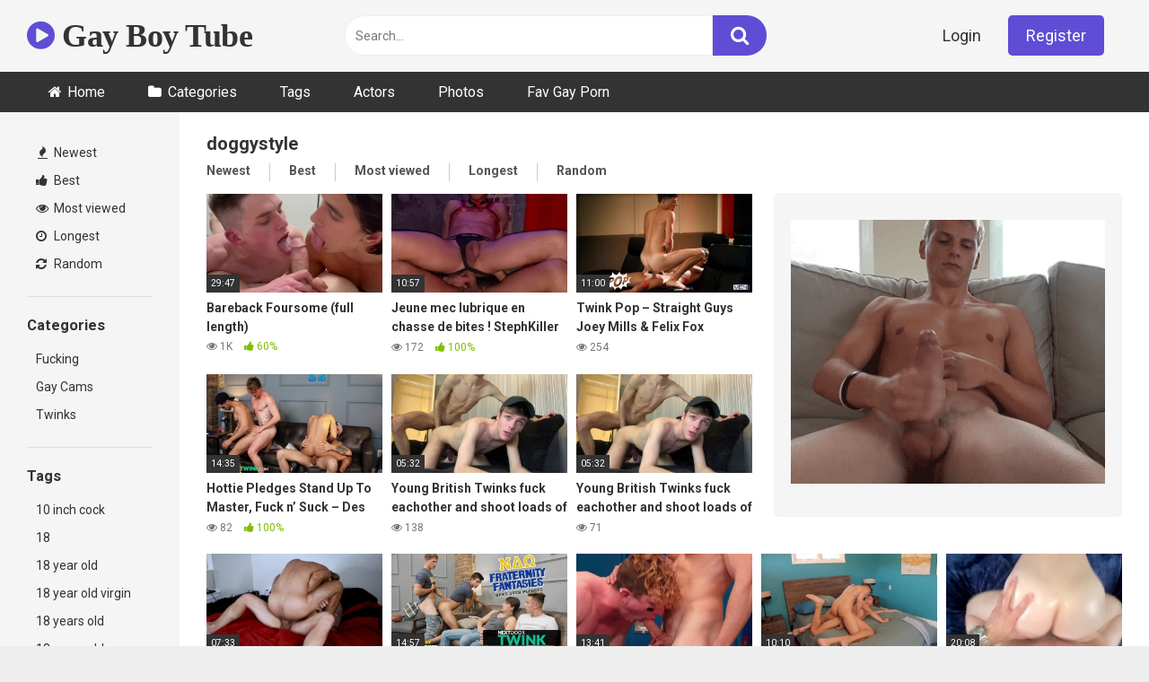

--- FILE ---
content_type: text/html; charset=UTF-8
request_url: https://gayboytube.org/tag/doggystyle/
body_size: 18258
content:
<!DOCTYPE html>


<html lang="en-US">
<head>
<meta charset="UTF-8">
<meta content='width=device-width, initial-scale=1.0, maximum-scale=1.0, user-scalable=0' name='viewport' />
<link rel="profile" href="https://gmpg.org/xfn/11">
<link rel="icon" href="https://gayboytube.org/wp-content/uploads/2019/01/gayboytube.png">

<!-- Meta social networks -->

<!-- Temp Style -->


<style>
	.post-thumbnail {
		aspect-ratio: 16/9;
	}
	.post-thumbnail video,
	.post-thumbnail img {
		object-fit: cover;
	}

			@import url(https://fonts.googleapis.com/css?family=Open+Sans);
		body.custom-background {
		background-image: url();
		background-color: #181818!important;
		background-repeat: repeat;
		background-attachment: fixed;
	}
	.site-title a {
		font-family: Open Sans;
		font-size: 36px;
	}
	.site-branding .logo img {
		max-width: 300px;
		max-height: 120px;
		margin-top: 0px;
		margin-left: 0px;
	}
	a,
	.site-title a i,
	.thumb-block:hover span.title,
	.categories-list .thumb-block:hover .entry-header .cat-title:before,
	.required,
	.post-like a:hover i,
	.top-bar i:hover,
	.menu-toggle i,
	.main-navigation.toggled li:hover > a,
	.main-navigation.toggled li.focus > a,
	.main-navigation.toggled li.current_page_item > a,
	.main-navigation.toggled li.current-menu-item > a,
	#filters .filters-select:after,
	.top-bar .membership a i,
	.thumb-block:hover .photos-count i,
	.aside-filters span:hover a,
	.aside-filters span:hover a i,
	.filters a.active,
	.filters a:hover,
	.archive-aside a:hover,
	#video-links a:hover,
	#video-links a:hover i,
	.video-share .video-share-url a#clickme:hover,
	a#show-sharing-buttons.active,
	a#show-sharing-buttons.active i,
	.morelink:hover,
	.morelink:hover i,
	.footer-menu-container a:hover,
	.categories-list .thumb-block:hover .entry-header span,
	.tags-letter-block .tag-items .tag-item a:hover,
	.menu-toggle-open,
	.search-open {
		color: #5F4ED5;
	}
	button,
	.button,
	.btn,
	input[type="button"],
	input[type="reset"],
	input[type="submit"],
	.pagination ul li a.current,
	.pagination ul li a:hover,
	body #filters .label.secondary.active,
	.label.secondary:hover,
	.widget_categories ul li a:hover,
	a.tag-cloud-link:hover,
	.template-actors li a:hover,
	.rating-bar-meter,
	.vjs-play-progress,
	#filters .filters-options span:hover,
	.top-bar .social-share a:hover,
	.thumb-block:hover span.hd-video,
	.label:hover,
	.label:focus,
	.label:active,
	.mobile-pagination .pagination-nav span,
	.mobile-pagination .pagination-nav a {
		background-color: #5F4ED5!important;
	}
	button:hover,
	.button:hover {
		background-color: lighten(#5F4ED5,50%);
	}
	#video-tabs button.tab-link.active,
	.page-title,
	.page .entry-title,
	.comments-title,
	.comment-reply-title,
	input[type="text"]:focus,
	input[type="email"]:focus,
	input[type="url"]:focus,
	input[type="password"]:focus,
	input[type="search"]:focus,
	input[type="number"]:focus,
	input[type="tel"]:focus,
	input[type="range"]:focus,
	input[type="date"]:focus,
	input[type="month"]:focus,
	input[type="week"]:focus,
	input[type="time"]:focus,
	input[type="datetime"]:focus,
	input[type="datetime-local"]:focus,
	input[type="color"]:focus,
	textarea:focus,
	.filters a.active {
		border-color: #5F4ED5!important;
	}
	ul li.current-menu-item a {
		border-bottom-color: #5F4ED5!important;
	}
	.logo-watermark-img {
		max-width: px;
	}
	.video-js .vjs-big-play-button {
		background-color: #5F4ED5!important;
		border-color: #5F4ED5!important;
	}
</style>

<!-- Google Analytics -->

<!-- Meta Verification -->

<title>doggystyle &#8211; Gay Boy Tube</title>
<meta name='robots' content='max-image-preview:large' />

            <script data-no-defer="1" data-ezscrex="false" data-cfasync="false" data-pagespeed-no-defer data-cookieconsent="ignore">
                var ctPublicFunctions = {"_ajax_nonce":"1dd38ef059","_rest_nonce":"ac65c1f6ae","_ajax_url":"\/wp-admin\/admin-ajax.php","_rest_url":"https:\/\/gayboytube.org\/wp-json\/","data__cookies_type":"none","data__ajax_type":"rest","data__bot_detector_enabled":0,"data__frontend_data_log_enabled":1,"cookiePrefix":"","wprocket_detected":false,"host_url":"gayboytube.org","text__ee_click_to_select":"Click to select the whole data","text__ee_original_email":"The complete one is","text__ee_got_it":"Got it","text__ee_blocked":"Blocked","text__ee_cannot_connect":"Cannot connect","text__ee_cannot_decode":"Can not decode email. Unknown reason","text__ee_email_decoder":"CleanTalk email decoder","text__ee_wait_for_decoding":"The magic is on the way!","text__ee_decoding_process":"Please wait a few seconds while we decode the contact data."}
            </script>
        
            <script data-no-defer="1" data-ezscrex="false" data-cfasync="false" data-pagespeed-no-defer data-cookieconsent="ignore">
                var ctPublic = {"_ajax_nonce":"1dd38ef059","settings__forms__check_internal":"0","settings__forms__check_external":"0","settings__forms__force_protection":0,"settings__forms__search_test":"1","settings__forms__wc_add_to_cart":"0","settings__data__bot_detector_enabled":0,"settings__sfw__anti_crawler":0,"blog_home":"https:\/\/gayboytube.org\/","pixel__setting":"3","pixel__enabled":false,"pixel__url":"https:\/\/moderate11-v4.cleantalk.org\/pixel\/f52796be1d1cd05a60d83a7122fef459.gif","data__email_check_before_post":"1","data__email_check_exist_post":0,"data__cookies_type":"none","data__key_is_ok":true,"data__visible_fields_required":true,"wl_brandname":"Anti-Spam by CleanTalk","wl_brandname_short":"CleanTalk","ct_checkjs_key":936144254,"emailEncoderPassKey":"4ba824bbafeae1dc13d90b6a340eeb69","bot_detector_forms_excluded":"W10=","advancedCacheExists":false,"varnishCacheExists":false,"wc_ajax_add_to_cart":false,"theRealPerson":{"phrases":{"trpHeading":"The Real Person Badge!","trpContent1":"The commenter acts as a real person and verified as not a bot.","trpContent2":" Anti-Spam by CleanTalk","trpContentLearnMore":"Learn more"},"trpContentLink":"https:\/\/cleantalk.org\/help\/the-real-person?utm_id=&amp;utm_term=&amp;utm_source=admin_side&amp;utm_medium=trp_badge&amp;utm_content=trp_badge_link_click&amp;utm_campaign=apbct_links","imgPersonUrl":"https:\/\/gayboytube.org\/wp-content\/plugins\/cleantalk-spam-protect\/css\/images\/real_user.svg","imgShieldUrl":"https:\/\/gayboytube.org\/wp-content\/plugins\/cleantalk-spam-protect\/css\/images\/shield.svg"}}
            </script>
        <link rel='dns-prefetch' href='//fonts.googleapis.com' />
<link rel="alternate" type="application/rss+xml" title="Gay Boy Tube &raquo; Feed" href="https://gayboytube.org/feed/" />
<link rel="alternate" type="application/rss+xml" title="Gay Boy Tube &raquo; Comments Feed" href="https://gayboytube.org/comments/feed/" />
<link rel="alternate" type="application/rss+xml" title="Gay Boy Tube &raquo; doggystyle Tag Feed" href="https://gayboytube.org/tag/doggystyle/feed/" />
<style id='wp-img-auto-sizes-contain-inline-css' type='text/css'>
img:is([sizes=auto i],[sizes^="auto," i]){contain-intrinsic-size:3000px 1500px}
/*# sourceURL=wp-img-auto-sizes-contain-inline-css */
</style>
<style id='wp-emoji-styles-inline-css' type='text/css'>

	img.wp-smiley, img.emoji {
		display: inline !important;
		border: none !important;
		box-shadow: none !important;
		height: 1em !important;
		width: 1em !important;
		margin: 0 0.07em !important;
		vertical-align: -0.1em !important;
		background: none !important;
		padding: 0 !important;
	}
/*# sourceURL=wp-emoji-styles-inline-css */
</style>
<link rel='stylesheet' id='cleantalk-public-css-css' href='https://gayboytube.org/wp-content/plugins/cleantalk-spam-protect/css/cleantalk-public.min.css?ver=6.70.1_1766332799' type='text/css' media='all' />
<link rel='stylesheet' id='cleantalk-email-decoder-css-css' href='https://gayboytube.org/wp-content/plugins/cleantalk-spam-protect/css/cleantalk-email-decoder.min.css?ver=6.70.1_1766332799' type='text/css' media='all' />
<link rel='stylesheet' id='cleantalk-trp-css-css' href='https://gayboytube.org/wp-content/plugins/cleantalk-spam-protect/css/cleantalk-trp.min.css?ver=6.70.1_1766332799' type='text/css' media='all' />
<link rel='stylesheet' id='wpst-font-awesome-css' href='https://gayboytube.org/wp-content/themes/ultimatube/assets/stylesheets/font-awesome/css/font-awesome.min.css?ver=4.7.0' type='text/css' media='all' />
<link rel='stylesheet' id='wpst-style-css' href='https://gayboytube.org/wp-content/themes/ultimatube/style.css?ver=1.6.0.1766332864' type='text/css' media='all' />
<link rel='stylesheet' id='wpst-roboto-font-css' href='https://fonts.googleapis.com/css?family=Roboto%3A400%2C700&#038;ver=1.6.0' type='text/css' media='all' />
<script type="text/javascript" src="https://gayboytube.org/wp-content/plugins/cleantalk-spam-protect/js/apbct-public-bundle_gathering.min.js?ver=6.70.1_1766332799" id="apbct-public-bundle_gathering.min-js-js"></script>
<script type="text/javascript" src="https://gayboytube.org/wp-includes/js/jquery/jquery.min.js?ver=3.7.1" id="jquery-core-js"></script>
<script type="text/javascript" src="https://gayboytube.org/wp-includes/js/jquery/jquery-migrate.min.js?ver=3.4.1" id="jquery-migrate-js"></script>
<link rel="https://api.w.org/" href="https://gayboytube.org/wp-json/" /><link rel="alternate" title="JSON" type="application/json" href="https://gayboytube.org/wp-json/wp/v2/tags/335" /><link rel="EditURI" type="application/rsd+xml" title="RSD" href="https://gayboytube.org/xmlrpc.php?rsd" />
<meta name="generator" content="WordPress 6.9" />
<link rel="icon" href="https://gayboytube.org/wp-content/uploads/2017/06/cropped-gayboytube-150x150.png" sizes="32x32" />
<link rel="icon" href="https://gayboytube.org/wp-content/uploads/2017/06/cropped-gayboytube-300x300.png" sizes="192x192" />
<link rel="apple-touch-icon" href="https://gayboytube.org/wp-content/uploads/2017/06/cropped-gayboytube-300x300.png" />
<meta name="msapplication-TileImage" content="https://gayboytube.org/wp-content/uploads/2017/06/cropped-gayboytube-300x300.png" />
</head>  <body  class="archive tag tag-doggystyle tag-335 wp-theme-ultimatube hfeed">  <div id="page"> 	<a class="skip-link screen-reader-text" href="#content">Skip to content</a>  	<div class="header row"> 		<div class="site-branding"> 			<div class="logo"> 															<p class="site-title"><a href="https://gayboytube.org/" rel="home"> 																								<i class="fa fa-play-circle"></i> 	Gay Boy Tube</a></p> 										 				 							</div> 		</div><!-- .site-branding --> 		 		<div class="search-menu-mobile"> 	<div class="header-search-mobile"> 		<i class="fa fa-search"></i>     	</div>	 	<div id="menu-toggle"> 		<i class="fa fa-bars"></i> 	</div> </div>  <div class="header-search"> 	<form method="get" id="searchform" action="https://gayboytube.org/">         					<input class="input-group-field" value="Search..." name="s" id="s" onfocus="if (this.value == 'Search...') {this.value = '';}" onblur="if (this.value == '') {this.value = 'Search...';}" type="text" /> 				 		<input class="fa-input" type="submit" id="searchsubmit" value="&#xf002;" />         	</form> </div> 		<nav id="site-navigation" class="main-navigation" role="navigation"> 							<div class="membership">                                                           					                         						<span class="login"><a href="#wpst-login">Login</a></span>                         						<span class="login"><a class="button" href="#wpst-register">Register</a></span> 									</div> 						<div id="head-mobile"></div> 			<div class="button-nav"></div>			 			<ul id="menu-main-menu" class="menu"><li id="menu-item-5782" class="home-icon menu-item menu-item-type-custom menu-item-object-custom menu-item-home menu-item-5782"><a href="https://gayboytube.org">Home</a></li> <li id="menu-item-5783" class="cat-icon menu-item menu-item-type-post_type menu-item-object-page menu-item-5783"><a href="https://gayboytube.org/categories/">Categories</a></li> <li id="menu-item-12298" class="menu-item menu-item-type-post_type menu-item-object-page menu-item-12298"><a href="https://gayboytube.org/tags/">Tags</a></li> <li id="menu-item-12299" class="menu-item menu-item-type-post_type menu-item-object-page menu-item-12299"><a href="https://gayboytube.org/actors/">Actors</a></li> <li id="menu-item-6429" class="menu-item menu-item-type-post_type menu-item-object-page menu-item-6429"><a href="https://gayboytube.org/photos/">Photos</a></li> <li id="menu-item-11419" class="menu-item menu-item-type-custom menu-item-object-custom menu-item-11419"><a href="https://favgayporn.com/">Fav Gay Porn</a></li> </ul>		</nav> 	</div> 	<div class="clear"></div>   			<div class="happy-header-mobile"> 			<p><a target="_blank" href="https://favgayporn.com/category/best-gay-twinks-tubes/"><img border="0" src="https://gayboytube.org/wp-content/uploads/2019/01/tbf08.gif" width="300" height="50"></a></p>		</div>		 	 	<div id="content" class="site-content row"> 	<div id="primary" class="content-area"> 		<main id="main" class="site-main  					with-aside" role="main"> 			<div class="archive-aside"> 	     				<div class="aside-block aside-filters">        	 			<span><a class="" href="https://gayboytube.org/?filter=latest"><i class="fa fa-fire"></i> Newest</a></span> 			<span><a class="" href="https://gayboytube.org/?filter=popular"><i class="fa fa-thumbs-up"></i> Best</a></span> 			<span><a class="" href="https://gayboytube.org/?filter=most-viewed"><i class="fa fa-eye"></i> Most viewed</a></span>			 			<span><a class="" href="https://gayboytube.org/?filter=longest"><i class="fa fa-clock-o"></i> Longest</a></span> 			<span><a class="" href="https://gayboytube.org/?filter=random"><i class="fa fa-refresh"></i> Random</a></span>      		</div> 				<div class="aside-block aside-cats"> 			<h3>Categories</h3> 			<a href="https://gayboytube.org/category/fucking/" class="">Fucking</a><a href="https://gayboytube.org/category/gay-cams/" class="">Gay Cams</a><a href="https://gayboytube.org/category/twinks/" class="">Twinks</a>		</div> 				<div class="aside-block aside-tags"> 			<h3>Tags</h3> 			<a href="https://gayboytube.org/tag/10-inch-cock/" class="">10 inch cock</a><a href="https://gayboytube.org/tag/18/" class="">18</a><a href="https://gayboytube.org/tag/18-year-old/" class="">18 year old</a><a href="https://gayboytube.org/tag/18-year-old-virgin/" class="">18 year old virgin</a><a href="https://gayboytube.org/tag/18-years-old/" class="">18 years old</a><a href="https://gayboytube.org/tag/18-years-old-amateur/" class="">18 years old amateur</a><a href="https://gayboytube.org/tag/18yr/" class="">18yr</a><a href="https://gayboytube.org/tag/1st-time-anal/" class="">1st time anal</a><a href="https://gayboytube.org/tag/1st-time-cocksucker/" class="">1st time cocksucker</a><a href="https://gayboytube.org/tag/2b/" class="">2b</a><a href="https://gayboytube.org/tag/2b-cosplay/" class="">2b cosplay</a><a href="https://gayboytube.org/tag/3some/" class="">3some</a>				<a class="show-all-link" href="https://gayboytube.org/tags" title="All tags">All tags <i class="fa fa-angle-right"></i></a> 					</div> 				<div class="aside-block aside-actors"> 			<h3>Actors</h3>  			<a href="https://gayboytube.org/actor/ace/" class="">Ace</a><a href="https://gayboytube.org/actor/alex-killian/" class="">Alex Killian</a><a href="https://gayboytube.org/actor/alex-mecum/" class="">Alex Mecum</a><a href="https://gayboytube.org/actor/andy-taylor/" class="">Andy Taylor</a><a href="https://gayboytube.org/actor/ashton-summers/" class="">Ashton Summers</a><a href="https://gayboytube.org/actor/atlanta-grey/" class="">Atlanta Grey</a><a href="https://gayboytube.org/actor/austin-young/" class="">Austin Young</a><a href="https://gayboytube.org/actor/bastian-karim/" class="">Bastian Karim</a><a href="https://gayboytube.org/actor/bishop-angus/" class="">Bishop Angus</a><a href="https://gayboytube.org/actor/brad-kalvo/" class="">Brad Kalvo</a><a href="https://gayboytube.org/actor/brent-corrigan/" class="">Brent Corrigan</a><a href="https://gayboytube.org/actor/cage/" class="">Cage</a><a href="https://gayboytube.org/actor/chad-piper/" class="">Chad Piper</a><a href="https://gayboytube.org/actor/chenny/" class="">Chenny</a><a href="https://gayboytube.org/actor/colby-chambers/" class="">Colby Chambers</a><a href="https://gayboytube.org/actor/colby-london/" class="">Colby London</a><a href="https://gayboytube.org/actor/cooper-steel/" class="">Cooper Steel</a><a href="https://gayboytube.org/actor/craig-kennedy/" class="">Craig Kennedy</a><a href="https://gayboytube.org/actor/dakota/" class="">Dakota</a><a href="https://gayboytube.org/actor/dallas-steele/" class="">Dallas Steele</a><a href="https://gayboytube.org/actor/dante-martin/" class="">Dante Martin</a><a href="https://gayboytube.org/actor/derek-cline/" class="">Derek Cline</a><a href="https://gayboytube.org/actor/derrick-dime/" class="">Derrick Dime</a><a href="https://gayboytube.org/actor/devin-lewis/" class="">Devin Lewis</a><a href="https://gayboytube.org/actor/ethan-slade/" class="">Ethan Slade</a>				<a class="show-all-link" href="https://gayboytube.org/actors" title="All actors">All actors <i class="fa fa-angle-right"></i></a> 					</div> 	</div>			<div class="archive-content clearfix-after"> 									<header class="page-header"> 						<h1 class="widget-title">doggystyle</h1>     		<div class="filters"> 		<a class="filter-title" href="#!">Newest</a> 		<div class="filters-list"> 				 				<a class="" href="/tag/doggystyle/?filter=latest">Newest</a> 				<a class="" href="/tag/doggystyle/?filter=popular">Best</a>	 				<a class="" href="/tag/doggystyle/?filter=most-viewed">Most viewed</a>				 				<a class="" href="/tag/doggystyle/?filter=longest">Longest</a> 				<a class="" href="/tag/doggystyle/?filter=random">Random</a>	 					</div> 	</div> 					</header><!-- .page-header --> 															<div class="video-list-content  																with-happy">						 						<div class="videos-list">						 							 <article data-video-id="video_1" data-main-thumb="https://gayboytube.org/wp-content/uploads/2025/04/bareback-foursome-full-length.jpg" data-thumbs="https://ei.phncdn.com/videos/202204/08/406095791/original/(m=eaf8Ggaaaa)(mh=p9mkil8v-CgHNP1R)1.jpg,https://ei.phncdn.com/videos/202204/08/406095791/original/(m=eaf8Ggaaaa)(mh=p9mkil8v-CgHNP1R)2.jpg,https://ei.phncdn.com/videos/202204/08/406095791/original/(m=eaf8Ggaaaa)(mh=p9mkil8v-CgHNP1R)3.jpg,https://ei.phncdn.com/videos/202204/08/406095791/original/(m=eaf8Ggaaaa)(mh=p9mkil8v-CgHNP1R)4.jpg,https://ei.phncdn.com/videos/202204/08/406095791/original/(m=eaf8Ggaaaa)(mh=p9mkil8v-CgHNP1R)5.jpg,https://ei.phncdn.com/videos/202204/08/406095791/original/(m=eaf8Ggaaaa)(mh=p9mkil8v-CgHNP1R)6.jpg,https://ei.phncdn.com/videos/202204/08/406095791/original/(m=eaf8Ggaaaa)(mh=p9mkil8v-CgHNP1R)7.jpg,https://ei.phncdn.com/videos/202204/08/406095791/original/(m=eaf8Ggaaaa)(mh=p9mkil8v-CgHNP1R)8.jpg,https://ei.phncdn.com/videos/202204/08/406095791/original/(m=eaf8Ggaaaa)(mh=p9mkil8v-CgHNP1R)9.jpg,https://ei.phncdn.com/videos/202204/08/406095791/original/(m=eaf8Ggaaaa)(mh=p9mkil8v-CgHNP1R)10.jpg,https://ei.phncdn.com/videos/202204/08/406095791/original/(m=eaf8Ggaaaa)(mh=p9mkil8v-CgHNP1R)11.jpg,https://ei.phncdn.com/videos/202204/08/406095791/original/(m=eaf8Ggaaaa)(mh=p9mkil8v-CgHNP1R)12.jpg,https://ei.phncdn.com/videos/202204/08/406095791/original/(m=eaf8Ggaaaa)(mh=p9mkil8v-CgHNP1R)13.jpg,https://ei.phncdn.com/videos/202204/08/406095791/original/(m=eaf8Ggaaaa)(mh=p9mkil8v-CgHNP1R)14.jpg,https://ei.phncdn.com/videos/202204/08/406095791/original/(m=eaf8Ggaaaa)(mh=p9mkil8v-CgHNP1R)15.jpg,https://ei.phncdn.com/videos/202204/08/406095791/original/(m=eaf8Ggaaaa)(mh=p9mkil8v-CgHNP1R)16.jpg" class="thumb-block video-preview-item post-12273 post type-post status-publish format-video has-post-thumbnail hentry category-gay-cams tag-bareback tag-blowjob tag-cumshot tag-daddy tag-doggystyle tag-double-penetration tag-foursome tag-group tag-hairy-cock tag-handjob tag-missionary tag-pov tag-tattoos tag-twink tag-two-couples-foursome post_format-post-format-video" data-post-id="12273"> 	<a href="https://gayboytube.org/bareback-foursome-full-length/" title="Bareback Foursome (full length)"> 		<div class="post-thumbnail"> 			 			<div class="post-thumbnail-container"><img class="video-main-thumb" width="300" height="168.75" src="https://gayboytube.org/wp-content/uploads/2025/04/bareback-foursome-full-length.jpg" alt="Bareback Foursome (full length)"></div>			<div class="video-overlay"></div>  						<span class="duration">29:47</span>		</div> 		<header class="entry-header"> 			<span class="title">Bareback Foursome (full length)</span> 							<div class="under-thumb"> 					<span class="views"><i class="fa fa-eye"></i> 1K</span>					<span class="rating"><i class="fa fa-thumbs-up"></i> 60%</span>				</div> 					</header> 	</a> </article>  <article data-video-id="video_2" data-main-thumb="https://gayboytube.org/wp-content/uploads/2025/04/jeune-mec-lubrique-en-chasse-de-bites-stephkiller-nastyboy-video-integrale-sur-onlyfans.jpg" data-thumbs="https://ei.phncdn.com/videos/202112/11/399497271/thumbs_22/(m=eaf8Ggaaaa)(mh=YQ2JlTlEWOmVvIyO)1.jpg,https://ei.phncdn.com/videos/202112/11/399497271/thumbs_22/(m=eaf8Ggaaaa)(mh=YQ2JlTlEWOmVvIyO)2.jpg,https://ei.phncdn.com/videos/202112/11/399497271/thumbs_22/(m=eaf8Ggaaaa)(mh=YQ2JlTlEWOmVvIyO)3.jpg,https://ei.phncdn.com/videos/202112/11/399497271/thumbs_22/(m=eaf8Ggaaaa)(mh=YQ2JlTlEWOmVvIyO)4.jpg,https://ei.phncdn.com/videos/202112/11/399497271/thumbs_22/(m=eaf8Ggaaaa)(mh=YQ2JlTlEWOmVvIyO)5.jpg,https://ei.phncdn.com/videos/202112/11/399497271/thumbs_22/(m=eaf8Ggaaaa)(mh=YQ2JlTlEWOmVvIyO)6.jpg,https://ei.phncdn.com/videos/202112/11/399497271/thumbs_22/(m=eaf8Ggaaaa)(mh=YQ2JlTlEWOmVvIyO)7.jpg,https://ei.phncdn.com/videos/202112/11/399497271/thumbs_22/(m=eaf8Ggaaaa)(mh=YQ2JlTlEWOmVvIyO)8.jpg,https://ei.phncdn.com/videos/202112/11/399497271/thumbs_22/(m=eaf8Ggaaaa)(mh=YQ2JlTlEWOmVvIyO)9.jpg,https://ei.phncdn.com/videos/202112/11/399497271/thumbs_22/(m=eaf8Ggaaaa)(mh=YQ2JlTlEWOmVvIyO)10.jpg,https://ei.phncdn.com/videos/202112/11/399497271/thumbs_22/(m=eaf8Ggaaaa)(mh=YQ2JlTlEWOmVvIyO)11.jpg,https://ei.phncdn.com/videos/202112/11/399497271/thumbs_22/(m=eaf8Ggaaaa)(mh=YQ2JlTlEWOmVvIyO)12.jpg,https://ei.phncdn.com/videos/202112/11/399497271/thumbs_22/(m=eaf8Ggaaaa)(mh=YQ2JlTlEWOmVvIyO)13.jpg,https://ei.phncdn.com/videos/202112/11/399497271/thumbs_22/(m=eaf8Ggaaaa)(mh=YQ2JlTlEWOmVvIyO)14.jpg,https://ei.phncdn.com/videos/202112/11/399497271/thumbs_22/(m=eaf8Ggaaaa)(mh=YQ2JlTlEWOmVvIyO)15.jpg,https://ei.phncdn.com/videos/202112/11/399497271/thumbs_22/(m=eaf8Ggaaaa)(mh=YQ2JlTlEWOmVvIyO)16.jpg" class="thumb-block video-preview-item post-12264 post type-post status-publish format-video has-post-thumbnail hentry category-twinks tag-bareback tag-big-cock tag-cruising tag-cum-in-mouth tag-doggystyle tag-fuck-me-daddy tag-gays-fucking tag-hard-rough-sex tag-hot-gays-fuck tag-kinky tag-night-club tag-sperm tag-young post_format-post-format-video" data-post-id="12264"> 	<a href="https://gayboytube.org/jeune-mec-lubrique-en-chasse-de-bites-stephkiller-nastyboy-video-integrale-sur-onlyfans/" title="Jeune mec lubrique en chasse de bites ! StephKiller &#038; Nastyboy, vidéo intégrale sur onlyfans"> 		<div class="post-thumbnail"> 			 			<div class="post-thumbnail-container"><img class="video-main-thumb" width="300" height="168.75" src="https://gayboytube.org/wp-content/uploads/2025/04/jeune-mec-lubrique-en-chasse-de-bites-stephkiller-nastyboy-video-integrale-sur-onlyfans.jpg" alt="Jeune mec lubrique en chasse de bites ! StephKiller &#038; Nastyboy, vidéo intégrale sur onlyfans"></div>			<div class="video-overlay"></div>  						<span class="duration">10:57</span>		</div> 		<header class="entry-header"> 			<span class="title">Jeune mec lubrique en chasse de bites ! StephKiller &#038; Nastyboy, vidéo intégrale sur onlyfans</span> 							<div class="under-thumb"> 					<span class="views"><i class="fa fa-eye"></i> 172</span>					<span class="rating"><i class="fa fa-thumbs-up"></i> 100%</span>				</div> 					</header> 	</a> </article>  <article data-video-id="video_3" data-main-thumb="https://gayboytube.org/wp-content/uploads/2025/03/twink-pop-straight-guys-joey-mills-felix-fox-secretly-stroke-each-others-cock-at-the-cinema.jpg" data-thumbs="https://ei.phncdn.com/videos/202303/24/428072871/original/(m=eafTGgaaaa)(mh=VtuFK4zDP6Xp7dKH)1.jpg,https://ei.phncdn.com/videos/202303/24/428072871/original/(m=eafTGgaaaa)(mh=VtuFK4zDP6Xp7dKH)2.jpg,https://ei.phncdn.com/videos/202303/24/428072871/original/(m=eafTGgaaaa)(mh=VtuFK4zDP6Xp7dKH)3.jpg,https://ei.phncdn.com/videos/202303/24/428072871/original/(m=eafTGgaaaa)(mh=VtuFK4zDP6Xp7dKH)4.jpg,https://ei.phncdn.com/videos/202303/24/428072871/original/(m=eafTGgaaaa)(mh=VtuFK4zDP6Xp7dKH)5.jpg,https://ei.phncdn.com/videos/202303/24/428072871/original/(m=eafTGgaaaa)(mh=VtuFK4zDP6Xp7dKH)6.jpg,https://ei.phncdn.com/videos/202303/24/428072871/original/(m=eafTGgaaaa)(mh=VtuFK4zDP6Xp7dKH)7.jpg,https://ei.phncdn.com/videos/202303/24/428072871/original/(m=eafTGgaaaa)(mh=VtuFK4zDP6Xp7dKH)8.jpg,https://ei.phncdn.com/videos/202303/24/428072871/original/(m=eafTGgaaaa)(mh=VtuFK4zDP6Xp7dKH)9.jpg,https://ei.phncdn.com/videos/202303/24/428072871/original/(m=eafTGgaaaa)(mh=VtuFK4zDP6Xp7dKH)10.jpg,https://ei.phncdn.com/videos/202303/24/428072871/original/(m=eafTGgaaaa)(mh=VtuFK4zDP6Xp7dKH)11.jpg,https://ei.phncdn.com/videos/202303/24/428072871/original/(m=eafTGgaaaa)(mh=VtuFK4zDP6Xp7dKH)12.jpg,https://ei.phncdn.com/videos/202303/24/428072871/original/(m=eafTGgaaaa)(mh=VtuFK4zDP6Xp7dKH)13.jpg,https://ei.phncdn.com/videos/202303/24/428072871/original/(m=eafTGgaaaa)(mh=VtuFK4zDP6Xp7dKH)14.jpg,https://ei.phncdn.com/videos/202303/24/428072871/original/(m=eafTGgaaaa)(mh=VtuFK4zDP6Xp7dKH)15.jpg,https://ei.phncdn.com/videos/202303/24/428072871/original/(m=eafTGgaaaa)(mh=VtuFK4zDP6Xp7dKH)16.jpg" class="thumb-block video-preview-item post-12146 post type-post status-publish format-video has-post-thumbnail hentry category-fucking tag-abs tag-ass-fucking tag-blowjob tag-bubble-butt tag-cinema-sex tag-cock-sucking tag-doggystyle tag-handjob tag-hunks tag-missionary tag-pile-driving tag-pornyub tag-smooth-chest tag-twink-pop tag-twinkpop tag-unprotected-sex post_format-post-format-video actors-felix-fox actors-joey-mills" data-post-id="12146"> 	<a href="https://gayboytube.org/twink-pop-straight-guys-joey-mills-felix-fox-secretly-stroke-each-others-cock-at-the-cinema/" title="Twink Pop &#8211; Straight Guys Joey Mills &#038; Felix Fox Secretly Stroke Each Other&#8217;s Cock At The Cinema"> 		<div class="post-thumbnail"> 			 			<div class="post-thumbnail-container"><img class="video-main-thumb" width="300" height="168.75" src="https://gayboytube.org/wp-content/uploads/2025/03/twink-pop-straight-guys-joey-mills-felix-fox-secretly-stroke-each-others-cock-at-the-cinema.jpg" alt="Twink Pop &#8211; Straight Guys Joey Mills &#038; Felix Fox Secretly Stroke Each Other&#8217;s Cock At The Cinema"></div>			<div class="video-overlay"></div>  						<span class="duration">11:00</span>		</div> 		<header class="entry-header"> 			<span class="title">Twink Pop &#8211; Straight Guys Joey Mills &#038; Felix Fox Secretly Stroke Each Other&#8217;s Cock At The Cinema</span> 							<div class="under-thumb"> 					<span class="views"><i class="fa fa-eye"></i> 254</span>									</div> 					</header> 	</a> </article>  <article data-video-id="video_4" data-main-thumb="https://gayboytube.org/wp-content/uploads/2025/03/hottie-pledges-stand-up-to-master-fuck-n-suck-des-irez-max-lorde-nextdoortwink.jpg" data-thumbs="https://ei.phncdn.com/videos/202210/19/417860041/original/(m=eafTGgaaaa)(mh=fEkHFxiMFcF1SBgb)1.jpg,https://ei.phncdn.com/videos/202210/19/417860041/original/(m=eafTGgaaaa)(mh=fEkHFxiMFcF1SBgb)2.jpg,https://ei.phncdn.com/videos/202210/19/417860041/original/(m=eafTGgaaaa)(mh=fEkHFxiMFcF1SBgb)3.jpg,https://ei.phncdn.com/videos/202210/19/417860041/original/(m=eafTGgaaaa)(mh=fEkHFxiMFcF1SBgb)4.jpg,https://ei.phncdn.com/videos/202210/19/417860041/original/(m=eafTGgaaaa)(mh=fEkHFxiMFcF1SBgb)5.jpg,https://ei.phncdn.com/videos/202210/19/417860041/original/(m=eafTGgaaaa)(mh=fEkHFxiMFcF1SBgb)6.jpg,https://ei.phncdn.com/videos/202210/19/417860041/original/(m=eafTGgaaaa)(mh=fEkHFxiMFcF1SBgb)7.jpg,https://ei.phncdn.com/videos/202210/19/417860041/original/(m=eafTGgaaaa)(mh=fEkHFxiMFcF1SBgb)8.jpg,https://ei.phncdn.com/videos/202210/19/417860041/original/(m=eafTGgaaaa)(mh=fEkHFxiMFcF1SBgb)9.jpg,https://ei.phncdn.com/videos/202210/19/417860041/original/(m=eafTGgaaaa)(mh=fEkHFxiMFcF1SBgb)10.jpg,https://ei.phncdn.com/videos/202210/19/417860041/original/(m=eafTGgaaaa)(mh=fEkHFxiMFcF1SBgb)11.jpg,https://ei.phncdn.com/videos/202210/19/417860041/original/(m=eafTGgaaaa)(mh=fEkHFxiMFcF1SBgb)12.jpg,https://ei.phncdn.com/videos/202210/19/417860041/original/(m=eafTGgaaaa)(mh=fEkHFxiMFcF1SBgb)13.jpg,https://ei.phncdn.com/videos/202210/19/417860041/original/(m=eafTGgaaaa)(mh=fEkHFxiMFcF1SBgb)14.jpg,https://ei.phncdn.com/videos/202210/19/417860041/original/(m=eafTGgaaaa)(mh=fEkHFxiMFcF1SBgb)15.jpg,https://ei.phncdn.com/videos/202210/19/417860041/original/(m=eafTGgaaaa)(mh=fEkHFxiMFcF1SBgb)16.jpg" class="thumb-block video-preview-item post-12112 post type-post status-publish format-video has-post-thumbnail hentry category-fucking tag-blowjob tag-college tag-deepthroat tag-doggystyle tag-groupsex tag-jerking tag-missionary tag-nextdoortwink tag-orgy tag-riding-cock tag-skinny tag-teen-twinks tag-twink tag-twink-bareback post_format-post-format-video" data-post-id="12112"> 	<a href="https://gayboytube.org/hottie-pledges-stand-up-to-master-fuck-n-suck-des-irez-max-lorde-nextdoortwink/" title="Hottie Pledges Stand Up To Master, Fuck n&#8217; Suck &#8211; Des Irez, Max Lorde &#8211; NextDoorTwink"> 		<div class="post-thumbnail"> 			 			<div class="post-thumbnail-container"><img class="video-main-thumb" width="300" height="168.75" src="https://gayboytube.org/wp-content/uploads/2025/03/hottie-pledges-stand-up-to-master-fuck-n-suck-des-irez-max-lorde-nextdoortwink.jpg" alt="Hottie Pledges Stand Up To Master, Fuck n&#8217; Suck &#8211; Des Irez, Max Lorde &#8211; NextDoorTwink"></div>			<div class="video-overlay"></div>  						<span class="duration">14:35</span>		</div> 		<header class="entry-header"> 			<span class="title">Hottie Pledges Stand Up To Master, Fuck n&#8217; Suck &#8211; Des Irez, Max Lorde &#8211; NextDoorTwink</span> 							<div class="under-thumb"> 					<span class="views"><i class="fa fa-eye"></i> 82</span>					<span class="rating"><i class="fa fa-thumbs-up"></i> 100%</span>				</div> 					</header> 	</a> </article>  <article data-video-id="video_5" data-main-thumb="https://gayboytube.org/wp-content/uploads/2025/03/young-british-twinks-fuck-eachother-and-shoot-loads-of-cum-1.jpg" data-thumbs="https://ei.phncdn.com/videos/202007/28/337103881/original/(m=eafTGgaaaa)(mh=t8IWqczWJmqZhx_c)1.jpg,https://ei.phncdn.com/videos/202007/28/337103881/original/(m=eafTGgaaaa)(mh=t8IWqczWJmqZhx_c)2.jpg,https://ei.phncdn.com/videos/202007/28/337103881/original/(m=eafTGgaaaa)(mh=t8IWqczWJmqZhx_c)3.jpg,https://ei.phncdn.com/videos/202007/28/337103881/original/(m=eafTGgaaaa)(mh=t8IWqczWJmqZhx_c)4.jpg,https://ei.phncdn.com/videos/202007/28/337103881/original/(m=eafTGgaaaa)(mh=t8IWqczWJmqZhx_c)5.jpg,https://ei.phncdn.com/videos/202007/28/337103881/original/(m=eafTGgaaaa)(mh=t8IWqczWJmqZhx_c)6.jpg,https://ei.phncdn.com/videos/202007/28/337103881/original/(m=eafTGgaaaa)(mh=t8IWqczWJmqZhx_c)7.jpg,https://ei.phncdn.com/videos/202007/28/337103881/original/(m=eafTGgaaaa)(mh=t8IWqczWJmqZhx_c)8.jpg,https://ei.phncdn.com/videos/202007/28/337103881/original/(m=eafTGgaaaa)(mh=t8IWqczWJmqZhx_c)9.jpg,https://ei.phncdn.com/videos/202007/28/337103881/original/(m=eafTGgaaaa)(mh=t8IWqczWJmqZhx_c)10.jpg,https://ei.phncdn.com/videos/202007/28/337103881/original/(m=eafTGgaaaa)(mh=t8IWqczWJmqZhx_c)11.jpg,https://ei.phncdn.com/videos/202007/28/337103881/original/(m=eafTGgaaaa)(mh=t8IWqczWJmqZhx_c)12.jpg,https://ei.phncdn.com/videos/202007/28/337103881/original/(m=eafTGgaaaa)(mh=t8IWqczWJmqZhx_c)13.jpg,https://ei.phncdn.com/videos/202007/28/337103881/original/(m=eafTGgaaaa)(mh=t8IWqczWJmqZhx_c)14.jpg,https://ei.phncdn.com/videos/202007/28/337103881/original/(m=eafTGgaaaa)(mh=t8IWqczWJmqZhx_c)15.jpg,https://ei.phncdn.com/videos/202007/28/337103881/original/(m=eafTGgaaaa)(mh=t8IWqczWJmqZhx_c)16.jpg" class="thumb-block video-preview-item post-12084 post type-post status-publish format-video has-post-thumbnail hentry category-fucking tag-asshole tag-big-cock tag-british tag-callumandcole tag-cum tag-doggystyle tag-face-sitting tag-facial tag-flip-fuck tag-gay tag-rimming tag-twink post_format-post-format-video" data-post-id="12084"> 	<a href="https://gayboytube.org/young-british-twinks-fuck-eachother-and-shoot-loads-of-cum-2/" title="Young British Twinks fuck eachother and shoot loads of cum"> 		<div class="post-thumbnail"> 			 			<div class="post-thumbnail-container"><img class="video-main-thumb" width="300" height="168.75" src="https://gayboytube.org/wp-content/uploads/2025/03/young-british-twinks-fuck-eachother-and-shoot-loads-of-cum-1.jpg" alt="Young British Twinks fuck eachother and shoot loads of cum"></div>			<div class="video-overlay"></div>  						<span class="duration">05:32</span>		</div> 		<header class="entry-header"> 			<span class="title">Young British Twinks fuck eachother and shoot loads of cum</span> 							<div class="under-thumb"> 					<span class="views"><i class="fa fa-eye"></i> 138</span>									</div> 					</header> 	</a> </article>  <article data-video-id="video_6" data-main-thumb="https://gayboytube.org/wp-content/uploads/2025/03/young-british-twinks-fuck-eachother-and-shoot-loads-of-cum.jpg" data-thumbs="https://ei.phncdn.com/videos/202007/28/337103881/original/(m=eafTGgaaaa)(mh=t8IWqczWJmqZhx_c)1.jpg,https://ei.phncdn.com/videos/202007/28/337103881/original/(m=eafTGgaaaa)(mh=t8IWqczWJmqZhx_c)2.jpg,https://ei.phncdn.com/videos/202007/28/337103881/original/(m=eafTGgaaaa)(mh=t8IWqczWJmqZhx_c)3.jpg,https://ei.phncdn.com/videos/202007/28/337103881/original/(m=eafTGgaaaa)(mh=t8IWqczWJmqZhx_c)4.jpg,https://ei.phncdn.com/videos/202007/28/337103881/original/(m=eafTGgaaaa)(mh=t8IWqczWJmqZhx_c)5.jpg,https://ei.phncdn.com/videos/202007/28/337103881/original/(m=eafTGgaaaa)(mh=t8IWqczWJmqZhx_c)6.jpg,https://ei.phncdn.com/videos/202007/28/337103881/original/(m=eafTGgaaaa)(mh=t8IWqczWJmqZhx_c)7.jpg,https://ei.phncdn.com/videos/202007/28/337103881/original/(m=eafTGgaaaa)(mh=t8IWqczWJmqZhx_c)8.jpg,https://ei.phncdn.com/videos/202007/28/337103881/original/(m=eafTGgaaaa)(mh=t8IWqczWJmqZhx_c)9.jpg,https://ei.phncdn.com/videos/202007/28/337103881/original/(m=eafTGgaaaa)(mh=t8IWqczWJmqZhx_c)10.jpg,https://ei.phncdn.com/videos/202007/28/337103881/original/(m=eafTGgaaaa)(mh=t8IWqczWJmqZhx_c)11.jpg,https://ei.phncdn.com/videos/202007/28/337103881/original/(m=eafTGgaaaa)(mh=t8IWqczWJmqZhx_c)12.jpg,https://ei.phncdn.com/videos/202007/28/337103881/original/(m=eafTGgaaaa)(mh=t8IWqczWJmqZhx_c)13.jpg,https://ei.phncdn.com/videos/202007/28/337103881/original/(m=eafTGgaaaa)(mh=t8IWqczWJmqZhx_c)14.jpg,https://ei.phncdn.com/videos/202007/28/337103881/original/(m=eafTGgaaaa)(mh=t8IWqczWJmqZhx_c)15.jpg,https://ei.phncdn.com/videos/202007/28/337103881/original/(m=eafTGgaaaa)(mh=t8IWqczWJmqZhx_c)16.jpg" class="thumb-block video-preview-item post-12056 post type-post status-publish format-video has-post-thumbnail hentry category-fucking tag-asshole tag-big-cock tag-british tag-callumandcole tag-cum tag-doggystyle tag-face-sitting tag-facial tag-flip-fuck tag-gay tag-rimming tag-twink post_format-post-format-video" data-post-id="12056"> 	<a href="https://gayboytube.org/young-british-twinks-fuck-eachother-and-shoot-loads-of-cum/" title="Young British Twinks fuck eachother and shoot loads of cum"> 		<div class="post-thumbnail"> 			 			<div class="post-thumbnail-container"><img class="video-main-thumb" width="300" height="168.75" src="https://gayboytube.org/wp-content/uploads/2025/03/young-british-twinks-fuck-eachother-and-shoot-loads-of-cum.jpg" alt="Young British Twinks fuck eachother and shoot loads of cum"></div>			<div class="video-overlay"></div>  						<span class="duration">05:32</span>		</div> 		<header class="entry-header"> 			<span class="title">Young British Twinks fuck eachother and shoot loads of cum</span> 							<div class="under-thumb"> 					<span class="views"><i class="fa fa-eye"></i> 71</span>									</div> 					</header> 	</a> </article>  <article data-video-id="video_7" data-main-thumb="https://gayboytube.org/wp-content/uploads/2025/03/friday-the-13th-jason-hardcore-xxx-derek-cline-gets-fucked.jpg" data-thumbs="https://ei.phncdn.com/videos/202010/15/360919162/thumbs_2/(m=eafTGgaaaa)(mh=ouRkM47kx6niV4Sv)1.jpg,https://ei.phncdn.com/videos/202010/15/360919162/thumbs_2/(m=eafTGgaaaa)(mh=ouRkM47kx6niV4Sv)2.jpg,https://ei.phncdn.com/videos/202010/15/360919162/thumbs_2/(m=eafTGgaaaa)(mh=ouRkM47kx6niV4Sv)3.jpg,https://ei.phncdn.com/videos/202010/15/360919162/thumbs_2/(m=eafTGgaaaa)(mh=ouRkM47kx6niV4Sv)4.jpg,https://ei.phncdn.com/videos/202010/15/360919162/thumbs_2/(m=eafTGgaaaa)(mh=ouRkM47kx6niV4Sv)5.jpg,https://ei.phncdn.com/videos/202010/15/360919162/thumbs_2/(m=eafTGgaaaa)(mh=ouRkM47kx6niV4Sv)6.jpg,https://ei.phncdn.com/videos/202010/15/360919162/thumbs_2/(m=eafTGgaaaa)(mh=ouRkM47kx6niV4Sv)7.jpg,https://ei.phncdn.com/videos/202010/15/360919162/thumbs_2/(m=eafTGgaaaa)(mh=ouRkM47kx6niV4Sv)8.jpg,https://ei.phncdn.com/videos/202010/15/360919162/thumbs_2/(m=eafTGgaaaa)(mh=ouRkM47kx6niV4Sv)9.jpg,https://ei.phncdn.com/videos/202010/15/360919162/thumbs_2/(m=eafTGgaaaa)(mh=ouRkM47kx6niV4Sv)10.jpg,https://ei.phncdn.com/videos/202010/15/360919162/thumbs_2/(m=eafTGgaaaa)(mh=ouRkM47kx6niV4Sv)11.jpg,https://ei.phncdn.com/videos/202010/15/360919162/thumbs_2/(m=eafTGgaaaa)(mh=ouRkM47kx6niV4Sv)12.jpg,https://ei.phncdn.com/videos/202010/15/360919162/thumbs_2/(m=eafTGgaaaa)(mh=ouRkM47kx6niV4Sv)13.jpg,https://ei.phncdn.com/videos/202010/15/360919162/thumbs_2/(m=eafTGgaaaa)(mh=ouRkM47kx6niV4Sv)14.jpg,https://ei.phncdn.com/videos/202010/15/360919162/thumbs_2/(m=eafTGgaaaa)(mh=ouRkM47kx6niV4Sv)15.jpg,https://ei.phncdn.com/videos/202010/15/360919162/thumbs_2/(m=eafTGgaaaa)(mh=ouRkM47kx6niV4Sv)16.jpg" class="thumb-block video-preview-item post-12010 post type-post status-publish format-video has-post-thumbnail hentry category-fucking tag-anal tag-bareback tag-big-ass tag-big-cock tag-big-dick tag-black-twink tag-doggystyle tag-interracial tag-jason-voorhees tag-moaning tag-muscle tag-pov tag-raw tag-rough-anal tag-twink tag-young post_format-post-format-video actors-derek-cline actors-steve-rickz-gay" data-post-id="12010"> 	<a href="https://gayboytube.org/friday-the-13th-jason-hardcore-xxx-derek-cline-gets-fucked/" title="Friday the 13th Jason Hardcore XXX &#8211; Derek Cline Gets Fucked!!!"> 		<div class="post-thumbnail"> 			 			<div class="post-thumbnail-container"><img class="video-main-thumb" width="300" height="168.75" src="https://gayboytube.org/wp-content/uploads/2025/03/friday-the-13th-jason-hardcore-xxx-derek-cline-gets-fucked.jpg" alt="Friday the 13th Jason Hardcore XXX &#8211; Derek Cline Gets Fucked!!!"></div>			<div class="video-overlay"></div>  						<span class="duration">07:33</span>		</div> 		<header class="entry-header"> 			<span class="title">Friday the 13th Jason Hardcore XXX &#8211; Derek Cline Gets Fucked!!!</span> 							<div class="under-thumb"> 					<span class="views"><i class="fa fa-eye"></i> 123</span>									</div> 					</header> 	</a> </article>  <article data-video-id="video_8" data-main-thumb="https://gayboytube.org/wp-content/uploads/2025/03/nextdoortwink-good-old-fashioned-fratboy-fun-for-hot-twinks.jpg" data-thumbs="https://ei.phncdn.com/videos/202205/05/407549611/original/(m=qYPPQNXbeafTGgaaaa)(mh=pPRucbcEhu7nieOm)0.jpg,https://ei.phncdn.com/videos/202205/05/407549611/original/(m=qYPPQNXbeafTGgaaaa)(mh=pPRucbcEhu7nieOm)0.jpg,https://ei.phncdn.com/videos/202205/05/407549611/original/(m=qYPPQNXbeafTGgaaaa)(mh=pPRucbcEhu7nieOm)0.jpg,https://ei.phncdn.com/videos/202205/05/407549611/original/(m=qYPPQNXbeafTGgaaaa)(mh=pPRucbcEhu7nieOm)0.jpg,https://ei.phncdn.com/videos/202205/05/407549611/original/(m=qYPPQNXbeafTGgaaaa)(mh=pPRucbcEhu7nieOm)0.jpg,https://ei.phncdn.com/videos/202205/05/407549611/original/(m=qYPPQNXbeafTGgaaaa)(mh=pPRucbcEhu7nieOm)0.jpg,https://ei.phncdn.com/videos/202205/05/407549611/original/(m=qYPPQNXbeafTGgaaaa)(mh=pPRucbcEhu7nieOm)0.jpg,https://ei.phncdn.com/videos/202205/05/407549611/original/(m=qYPPQNXbeafTGgaaaa)(mh=pPRucbcEhu7nieOm)0.jpg,https://ei.phncdn.com/videos/202205/05/407549611/original/(m=qYPPQNXbeafTGgaaaa)(mh=pPRucbcEhu7nieOm)0.jpg,https://ei.phncdn.com/videos/202205/05/407549611/original/(m=qYPPQNXbeafTGgaaaa)(mh=pPRucbcEhu7nieOm)0.jpg,https://ei.phncdn.com/videos/202205/05/407549611/original/(m=qYPPQNXbeafTGgaaaa)(mh=pPRucbcEhu7nieOm)0.jpg,https://ei.phncdn.com/videos/202205/05/407549611/original/(m=qYPPQNXbeafTGgaaaa)(mh=pPRucbcEhu7nieOm)0.jpg,https://ei.phncdn.com/videos/202205/05/407549611/original/(m=qYPPQNXbeafTGgaaaa)(mh=pPRucbcEhu7nieOm)0.jpg,https://ei.phncdn.com/videos/202205/05/407549611/original/(m=qYPPQNXbeafTGgaaaa)(mh=pPRucbcEhu7nieOm)0.jpg,https://ei.phncdn.com/videos/202205/05/407549611/original/(m=qYPPQNXbeafTGgaaaa)(mh=pPRucbcEhu7nieOm)0.jpg,https://ei.phncdn.com/videos/202205/05/407549611/original/(m=qYPPQNXbeafTGgaaaa)(mh=pPRucbcEhu7nieOm)0.jpg" class="thumb-block video-preview-item post-12006 post type-post status-publish format-video has-post-thumbnail hentry category-fucking tag-barely-legal-teens tag-big-cock tag-big-dick tag-circle-jerk tag-cowboy tag-doggystyle tag-eating-ass tag-frat-boys tag-missionary tag-nextdoortwink tag-riding-cock tag-skinny tag-teen-twinks tag-twink tag-twink-bareback tag-young-twinks post_format-post-format-video" data-post-id="12006"> 	<a href="https://gayboytube.org/nextdoortwink-good-old-fashioned-fratboy-fun-for-hot-twinks/" title="NextDoorTwink &#8211; Good Old Fashioned FratBoy Fun For Hot Twinks"> 		<div class="post-thumbnail"> 			 			<div class="post-thumbnail-container"><img class="video-main-thumb" width="300" height="168.75" src="https://gayboytube.org/wp-content/uploads/2025/03/nextdoortwink-good-old-fashioned-fratboy-fun-for-hot-twinks.jpg" alt="NextDoorTwink &#8211; Good Old Fashioned FratBoy Fun For Hot Twinks"></div>			<div class="video-overlay"></div>  						<span class="duration">14:57</span>		</div> 		<header class="entry-header"> 			<span class="title">NextDoorTwink &#8211; Good Old Fashioned FratBoy Fun For Hot Twinks</span> 							<div class="under-thumb"> 					<span class="views"><i class="fa fa-eye"></i> 119</span>					<span class="rating"><i class="fa fa-thumbs-up"></i> 100%</span>				</div> 					</header> 	</a> </article>  <article data-video-id="video_9" data-main-thumb="https://gayboytube.org/wp-content/uploads/2025/03/twink-baseball-player-striproasted-by-muscle-jock-teammates-evan-knoxx-max-lorde-nico-coopa-ne-1.jpg" data-thumbs="https://ei.phncdn.com/videos/202206/21/410324511/original/(m=eafTGgaaaa)(mh=2YWTWKsCqc1KDujJ)1.jpg,https://ei.phncdn.com/videos/202206/21/410324511/original/(m=eafTGgaaaa)(mh=2YWTWKsCqc1KDujJ)2.jpg,https://ei.phncdn.com/videos/202206/21/410324511/original/(m=eafTGgaaaa)(mh=2YWTWKsCqc1KDujJ)3.jpg,https://ei.phncdn.com/videos/202206/21/410324511/original/(m=eafTGgaaaa)(mh=2YWTWKsCqc1KDujJ)4.jpg,https://ei.phncdn.com/videos/202206/21/410324511/original/(m=eafTGgaaaa)(mh=2YWTWKsCqc1KDujJ)5.jpg,https://ei.phncdn.com/videos/202206/21/410324511/original/(m=eafTGgaaaa)(mh=2YWTWKsCqc1KDujJ)6.jpg,https://ei.phncdn.com/videos/202206/21/410324511/original/(m=eafTGgaaaa)(mh=2YWTWKsCqc1KDujJ)7.jpg,https://ei.phncdn.com/videos/202206/21/410324511/original/(m=eafTGgaaaa)(mh=2YWTWKsCqc1KDujJ)8.jpg,https://ei.phncdn.com/videos/202206/21/410324511/original/(m=eafTGgaaaa)(mh=2YWTWKsCqc1KDujJ)9.jpg,https://ei.phncdn.com/videos/202206/21/410324511/original/(m=eafTGgaaaa)(mh=2YWTWKsCqc1KDujJ)10.jpg,https://ei.phncdn.com/videos/202206/21/410324511/original/(m=eafTGgaaaa)(mh=2YWTWKsCqc1KDujJ)11.jpg,https://ei.phncdn.com/videos/202206/21/410324511/original/(m=eafTGgaaaa)(mh=2YWTWKsCqc1KDujJ)12.jpg,https://ei.phncdn.com/videos/202206/21/410324511/original/(m=eafTGgaaaa)(mh=2YWTWKsCqc1KDujJ)13.jpg,https://ei.phncdn.com/videos/202206/21/410324511/original/(m=eafTGgaaaa)(mh=2YWTWKsCqc1KDujJ)14.jpg,https://ei.phncdn.com/videos/202206/21/410324511/original/(m=eafTGgaaaa)(mh=2YWTWKsCqc1KDujJ)15.jpg,https://ei.phncdn.com/videos/202206/21/410324511/original/(m=eafTGgaaaa)(mh=2YWTWKsCqc1KDujJ)16.jpg" class="thumb-block video-preview-item post-11975 post type-post status-publish format-video has-post-thumbnail hentry category-fucking tag-barely-legal-teens tag-big-dick tag-blowjob tag-deepthroat tag-doggystyle tag-handjob tag-jocktrap tag-missionary tag-nextdoortwink tag-skinny tag-striproast tag-teen-twinks tag-threesome tag-twink tag-twink-bareback tag-twinks post_format-post-format-video actors-max-lorde" data-post-id="11975"> 	<a href="https://gayboytube.org/twink-baseball-player-striproasted-by-muscle-jock-teammates-evan-knoxx-max-lorde-nico-coopa-ne-2/" title="Twink Baseball Player Striproasted By Muscle Jock Teammates &#8211; Evan Knoxx, Max Lorde, Nico Coopa &#8211; Ne"> 		<div class="post-thumbnail"> 			 			<div class="post-thumbnail-container"><img class="video-main-thumb" width="300" height="168.75" src="https://gayboytube.org/wp-content/uploads/2025/03/twink-baseball-player-striproasted-by-muscle-jock-teammates-evan-knoxx-max-lorde-nico-coopa-ne-1.jpg" alt="Twink Baseball Player Striproasted By Muscle Jock Teammates &#8211; Evan Knoxx, Max Lorde, Nico Coopa &#8211; Ne"></div>			<div class="video-overlay"></div>  						<span class="duration">13:41</span>		</div> 		<header class="entry-header"> 			<span class="title">Twink Baseball Player Striproasted By Muscle Jock Teammates &#8211; Evan Knoxx, Max Lorde, Nico Coopa &#8211; Ne</span> 							<div class="under-thumb"> 					<span class="views"><i class="fa fa-eye"></i> 16</span>									</div> 					</header> 	</a> </article>  <article data-video-id="video_10" data-main-thumb="https://gayboytube.org/wp-content/uploads/2025/03/nextdoortwink-hayden-brier-likes-it-raw-deep.jpg" data-thumbs="https://ei.phncdn.com/videos/201911/21/263221272/original/(m=eafTGgaaaa)(mh=2iNO9LHuL283jezz)1.jpg,https://ei.phncdn.com/videos/201911/21/263221272/original/(m=eafTGgaaaa)(mh=2iNO9LHuL283jezz)2.jpg,https://ei.phncdn.com/videos/201911/21/263221272/original/(m=eafTGgaaaa)(mh=2iNO9LHuL283jezz)3.jpg,https://ei.phncdn.com/videos/201911/21/263221272/original/(m=eafTGgaaaa)(mh=2iNO9LHuL283jezz)4.jpg,https://ei.phncdn.com/videos/201911/21/263221272/original/(m=eafTGgaaaa)(mh=2iNO9LHuL283jezz)5.jpg,https://ei.phncdn.com/videos/201911/21/263221272/original/(m=eafTGgaaaa)(mh=2iNO9LHuL283jezz)6.jpg,https://ei.phncdn.com/videos/201911/21/263221272/original/(m=eafTGgaaaa)(mh=2iNO9LHuL283jezz)7.jpg,https://ei.phncdn.com/videos/201911/21/263221272/original/(m=eafTGgaaaa)(mh=2iNO9LHuL283jezz)8.jpg,https://ei.phncdn.com/videos/201911/21/263221272/original/(m=eafTGgaaaa)(mh=2iNO9LHuL283jezz)9.jpg,https://ei.phncdn.com/videos/201911/21/263221272/original/(m=eafTGgaaaa)(mh=2iNO9LHuL283jezz)10.jpg,https://ei.phncdn.com/videos/201911/21/263221272/original/(m=eafTGgaaaa)(mh=2iNO9LHuL283jezz)11.jpg,https://ei.phncdn.com/videos/201911/21/263221272/original/(m=eafTGgaaaa)(mh=2iNO9LHuL283jezz)12.jpg,https://ei.phncdn.com/videos/201911/21/263221272/original/(m=eafTGgaaaa)(mh=2iNO9LHuL283jezz)13.jpg,https://ei.phncdn.com/videos/201911/21/263221272/original/(m=eafTGgaaaa)(mh=2iNO9LHuL283jezz)14.jpg,https://ei.phncdn.com/videos/201911/21/263221272/original/(m=eafTGgaaaa)(mh=2iNO9LHuL283jezz)15.jpg,https://ei.phncdn.com/videos/201911/21/263221272/original/(m=eafTGgaaaa)(mh=2iNO9LHuL283jezz)16.jpg" class="thumb-block video-preview-item post-11969 post type-post status-publish format-video has-post-thumbnail hentry category-fucking tag-bareback tag-bareback-sex tag-blowjob tag-dick-riding tag-doggystyle tag-gay-twink tag-gay-twunk tag-hard-fast-sex tag-nextdoorstudios tag-pounding tag-raw-anal tag-rough-anal tag-teen tag-twink tag-twunk post_format-post-format-video" data-post-id="11969"> 	<a href="https://gayboytube.org/nextdoortwink-hayden-brier-likes-it-raw-deep/" title="NextDoorTwink Hayden Brier Likes It Raw &#038; Deep"> 		<div class="post-thumbnail"> 			 			<div class="post-thumbnail-container"><img class="video-main-thumb" width="300" height="168.75" src="https://gayboytube.org/wp-content/uploads/2025/03/nextdoortwink-hayden-brier-likes-it-raw-deep.jpg" alt="NextDoorTwink Hayden Brier Likes It Raw &#038; Deep"></div>			<div class="video-overlay"></div>  						<span class="duration">10:10</span>		</div> 		<header class="entry-header"> 			<span class="title">NextDoorTwink Hayden Brier Likes It Raw &#038; Deep</span> 							<div class="under-thumb"> 					<span class="views"><i class="fa fa-eye"></i> 81</span>									</div> 					</header> 	</a> </article>  <article data-video-id="video_11" data-main-thumb="https://gayboytube.org/wp-content/uploads/2025/03/ftm-twink-fucked-by-big-dick-pov.jpg" data-thumbs="https://ei.phncdn.com/videos/202211/02/418712211/original/(m=eafTGgaaaa)(mh=f5kBuJUdFEZ3yT4w)1.jpg,https://ei.phncdn.com/videos/202211/02/418712211/original/(m=eafTGgaaaa)(mh=f5kBuJUdFEZ3yT4w)2.jpg,https://ei.phncdn.com/videos/202211/02/418712211/original/(m=eafTGgaaaa)(mh=f5kBuJUdFEZ3yT4w)3.jpg,https://ei.phncdn.com/videos/202211/02/418712211/original/(m=eafTGgaaaa)(mh=f5kBuJUdFEZ3yT4w)4.jpg,https://ei.phncdn.com/videos/202211/02/418712211/original/(m=eafTGgaaaa)(mh=f5kBuJUdFEZ3yT4w)5.jpg,https://ei.phncdn.com/videos/202211/02/418712211/original/(m=eafTGgaaaa)(mh=f5kBuJUdFEZ3yT4w)6.jpg,https://ei.phncdn.com/videos/202211/02/418712211/original/(m=eafTGgaaaa)(mh=f5kBuJUdFEZ3yT4w)7.jpg,https://ei.phncdn.com/videos/202211/02/418712211/original/(m=eafTGgaaaa)(mh=f5kBuJUdFEZ3yT4w)8.jpg,https://ei.phncdn.com/videos/202211/02/418712211/original/(m=eafTGgaaaa)(mh=f5kBuJUdFEZ3yT4w)9.jpg,https://ei.phncdn.com/videos/202211/02/418712211/original/(m=eafTGgaaaa)(mh=f5kBuJUdFEZ3yT4w)10.jpg,https://ei.phncdn.com/videos/202211/02/418712211/original/(m=eafTGgaaaa)(mh=f5kBuJUdFEZ3yT4w)11.jpg,https://ei.phncdn.com/videos/202211/02/418712211/original/(m=eafTGgaaaa)(mh=f5kBuJUdFEZ3yT4w)12.jpg,https://ei.phncdn.com/videos/202211/02/418712211/original/(m=eafTGgaaaa)(mh=f5kBuJUdFEZ3yT4w)13.jpg,https://ei.phncdn.com/videos/202211/02/418712211/original/(m=eafTGgaaaa)(mh=f5kBuJUdFEZ3yT4w)14.jpg,https://ei.phncdn.com/videos/202211/02/418712211/original/(m=eafTGgaaaa)(mh=f5kBuJUdFEZ3yT4w)15.jpg,https://ei.phncdn.com/videos/202211/02/418712211/original/(m=eafTGgaaaa)(mh=f5kBuJUdFEZ3yT4w)16.jpg" class="thumb-block video-preview-item post-11957 post type-post status-publish format-video has-post-thumbnail hentry category-fucking tag-amateur tag-big-ass tag-big-dick tag-blowjob tag-cocksucking tag-doggystyle tag-ftm tag-homemade tag-pov tag-sucking-dick tag-trans-man tag-twink post_format-post-format-video" data-post-id="11957"> 	<a href="https://gayboytube.org/ftm-twink-fucked-by-big-dick-pov/" title="FtM Twink Fucked by Big Dick POV"> 		<div class="post-thumbnail"> 			 			<div class="post-thumbnail-container"><img class="video-main-thumb" width="300" height="168.75" src="https://gayboytube.org/wp-content/uploads/2025/03/ftm-twink-fucked-by-big-dick-pov.jpg" alt="FtM Twink Fucked by Big Dick POV"></div>			<div class="video-overlay"></div>  						<span class="duration">20:08</span>		</div> 		<header class="entry-header"> 			<span class="title">FtM Twink Fucked by Big Dick POV</span> 							<div class="under-thumb"> 					<span class="views"><i class="fa fa-eye"></i> 58</span>									</div> 					</header> 	</a> </article>  <article data-video-id="video_12" data-main-thumb="https://gayboytube.org/wp-content/uploads/2025/03/twink-baseball-player-striproasted-by-muscle-jock-teammates-evan-knoxx-max-lorde-nico-coopa-ne.jpg" data-thumbs="https://ei.phncdn.com/videos/202206/21/410324511/original/(m=eafTGgaaaa)(mh=2YWTWKsCqc1KDujJ)1.jpg,https://ei.phncdn.com/videos/202206/21/410324511/original/(m=eafTGgaaaa)(mh=2YWTWKsCqc1KDujJ)2.jpg,https://ei.phncdn.com/videos/202206/21/410324511/original/(m=eafTGgaaaa)(mh=2YWTWKsCqc1KDujJ)3.jpg,https://ei.phncdn.com/videos/202206/21/410324511/original/(m=eafTGgaaaa)(mh=2YWTWKsCqc1KDujJ)4.jpg,https://ei.phncdn.com/videos/202206/21/410324511/original/(m=eafTGgaaaa)(mh=2YWTWKsCqc1KDujJ)5.jpg,https://ei.phncdn.com/videos/202206/21/410324511/original/(m=eafTGgaaaa)(mh=2YWTWKsCqc1KDujJ)6.jpg,https://ei.phncdn.com/videos/202206/21/410324511/original/(m=eafTGgaaaa)(mh=2YWTWKsCqc1KDujJ)7.jpg,https://ei.phncdn.com/videos/202206/21/410324511/original/(m=eafTGgaaaa)(mh=2YWTWKsCqc1KDujJ)8.jpg,https://ei.phncdn.com/videos/202206/21/410324511/original/(m=eafTGgaaaa)(mh=2YWTWKsCqc1KDujJ)9.jpg,https://ei.phncdn.com/videos/202206/21/410324511/original/(m=eafTGgaaaa)(mh=2YWTWKsCqc1KDujJ)10.jpg,https://ei.phncdn.com/videos/202206/21/410324511/original/(m=eafTGgaaaa)(mh=2YWTWKsCqc1KDujJ)11.jpg,https://ei.phncdn.com/videos/202206/21/410324511/original/(m=eafTGgaaaa)(mh=2YWTWKsCqc1KDujJ)12.jpg,https://ei.phncdn.com/videos/202206/21/410324511/original/(m=eafTGgaaaa)(mh=2YWTWKsCqc1KDujJ)13.jpg,https://ei.phncdn.com/videos/202206/21/410324511/original/(m=eafTGgaaaa)(mh=2YWTWKsCqc1KDujJ)14.jpg,https://ei.phncdn.com/videos/202206/21/410324511/original/(m=eafTGgaaaa)(mh=2YWTWKsCqc1KDujJ)15.jpg,https://ei.phncdn.com/videos/202206/21/410324511/original/(m=eafTGgaaaa)(mh=2YWTWKsCqc1KDujJ)16.jpg" class="thumb-block video-preview-item post-11951 post type-post status-publish format-video has-post-thumbnail hentry category-fucking tag-barely-legal-teens tag-big-dick tag-blowjob tag-deepthroat tag-doggystyle tag-handjob tag-jocktrap tag-missionary tag-nextdoortwink tag-skinny tag-striproast tag-teen-twinks tag-threesome tag-twink tag-twink-bareback tag-twinks post_format-post-format-video actors-max-lorde" data-post-id="11951"> 	<a href="https://gayboytube.org/twink-baseball-player-striproasted-by-muscle-jock-teammates-evan-knoxx-max-lorde-nico-coopa-ne/" title="Twink Baseball Player Striproasted By Muscle Jock Teammates &#8211; Evan Knoxx, Max Lorde, Nico Coopa &#8211; Ne"> 		<div class="post-thumbnail"> 			 			<div class="post-thumbnail-container"><img class="video-main-thumb" width="300" height="168.75" src="https://gayboytube.org/wp-content/uploads/2025/03/twink-baseball-player-striproasted-by-muscle-jock-teammates-evan-knoxx-max-lorde-nico-coopa-ne.jpg" alt="Twink Baseball Player Striproasted By Muscle Jock Teammates &#8211; Evan Knoxx, Max Lorde, Nico Coopa &#8211; Ne"></div>			<div class="video-overlay"></div>  						<span class="duration">13:41</span>		</div> 		<header class="entry-header"> 			<span class="title">Twink Baseball Player Striproasted By Muscle Jock Teammates &#8211; Evan Knoxx, Max Lorde, Nico Coopa &#8211; Ne</span> 							<div class="under-thumb"> 					<span class="views"><i class="fa fa-eye"></i> 33</span>									</div> 					</header> 	</a> </article>  <article data-video-id="video_13" data-main-thumb="https://gayboytube.org/wp-content/uploads/2025/03/sexy-stepfather-hires-twink-stepson-to-work-at-his-firm-david-skylar-jack-bailey-nextdoortwin.jpg" data-thumbs="https://ei.phncdn.com/videos/202204/19/406626681/original/(m=qU_7GMXbeafTGgaaaa)(mh=OLWz6BKPSgMUWOzv)0.jpg,https://ei.phncdn.com/videos/202204/19/406626681/original/(m=qU_7GMXbeafTGgaaaa)(mh=OLWz6BKPSgMUWOzv)0.jpg,https://ei.phncdn.com/videos/202204/19/406626681/original/(m=qU_7GMXbeafTGgaaaa)(mh=OLWz6BKPSgMUWOzv)0.jpg,https://ei.phncdn.com/videos/202204/19/406626681/original/(m=qU_7GMXbeafTGgaaaa)(mh=OLWz6BKPSgMUWOzv)0.jpg,https://ei.phncdn.com/videos/202204/19/406626681/original/(m=qU_7GMXbeafTGgaaaa)(mh=OLWz6BKPSgMUWOzv)0.jpg,https://ei.phncdn.com/videos/202204/19/406626681/original/(m=qU_7GMXbeafTGgaaaa)(mh=OLWz6BKPSgMUWOzv)0.jpg,https://ei.phncdn.com/videos/202204/19/406626681/original/(m=qU_7GMXbeafTGgaaaa)(mh=OLWz6BKPSgMUWOzv)0.jpg,https://ei.phncdn.com/videos/202204/19/406626681/original/(m=qU_7GMXbeafTGgaaaa)(mh=OLWz6BKPSgMUWOzv)0.jpg,https://ei.phncdn.com/videos/202204/19/406626681/original/(m=qU_7GMXbeafTGgaaaa)(mh=OLWz6BKPSgMUWOzv)0.jpg,https://ei.phncdn.com/videos/202204/19/406626681/original/(m=qU_7GMXbeafTGgaaaa)(mh=OLWz6BKPSgMUWOzv)0.jpg,https://ei.phncdn.com/videos/202204/19/406626681/original/(m=qU_7GMXbeafTGgaaaa)(mh=OLWz6BKPSgMUWOzv)0.jpg,https://ei.phncdn.com/videos/202204/19/406626681/original/(m=qU_7GMXbeafTGgaaaa)(mh=OLWz6BKPSgMUWOzv)0.jpg,https://ei.phncdn.com/videos/202204/19/406626681/original/(m=qU_7GMXbeafTGgaaaa)(mh=OLWz6BKPSgMUWOzv)0.jpg,https://ei.phncdn.com/videos/202204/19/406626681/original/(m=qU_7GMXbeafTGgaaaa)(mh=OLWz6BKPSgMUWOzv)0.jpg,https://ei.phncdn.com/videos/202204/19/406626681/original/(m=qU_7GMXbeafTGgaaaa)(mh=OLWz6BKPSgMUWOzv)0.jpg,https://ei.phncdn.com/videos/202204/19/406626681/original/(m=qU_7GMXbeafTGgaaaa)(mh=OLWz6BKPSgMUWOzv)0.jpg" class="thumb-block video-preview-item post-11940 post type-post status-publish format-video has-post-thumbnail hentry category-fucking tag-barely-legal-teens tag-blowjob tag-deepthroat tag-doggystyle tag-eating-ass tag-fetish tag-nextdoortwink tag-ridng-cock tag-skinny tag-stepfather tag-stepson tag-taboo tag-teen-twinks tag-twink tag-twink-bareback tag-young-twinks post_format-post-format-video actors-jack-bailey" data-post-id="11940"> 	<a href="https://gayboytube.org/sexy-stepfather-hires-twink-stepson-to-work-at-his-firm-david-skylar-jack-bailey-nextdoortwin/" title="Sexy Stepfather Hires Twink Stepson To &#8216;Work&#8217; At His Firm &#8211; David Skylar, Jack Bailey &#8211; NextDoorTwin"> 		<div class="post-thumbnail"> 			 			<div class="post-thumbnail-container"><img class="video-main-thumb" width="300" height="168.75" src="https://gayboytube.org/wp-content/uploads/2025/03/sexy-stepfather-hires-twink-stepson-to-work-at-his-firm-david-skylar-jack-bailey-nextdoortwin.jpg" alt="Sexy Stepfather Hires Twink Stepson To &#8216;Work&#8217; At His Firm &#8211; David Skylar, Jack Bailey &#8211; NextDoorTwin"></div>			<div class="video-overlay"></div>  						<span class="duration">12:48</span>		</div> 		<header class="entry-header"> 			<span class="title">Sexy Stepfather Hires Twink Stepson To &#8216;Work&#8217; At His Firm &#8211; David Skylar, Jack Bailey &#8211; NextDoorTwin</span> 							<div class="under-thumb"> 					<span class="views"><i class="fa fa-eye"></i> 33</span>									</div> 					</header> 	</a> </article>  <article data-video-id="video_14" data-main-thumb="https://gayboytube.org/wp-content/uploads/2025/03/cute-skinny-femboy-twink-gets-fucked-bareback-by-daddy-1.jpg" data-thumbs="https://ei.phncdn.com/videos/202010/19/362224532/thumbs_5/(m=eafTGgaaaa)(mh=nxYTX36gK6Pwp25_)1.jpg,https://ei.phncdn.com/videos/202010/19/362224532/thumbs_5/(m=eafTGgaaaa)(mh=nxYTX36gK6Pwp25_)2.jpg,https://ei.phncdn.com/videos/202010/19/362224532/thumbs_5/(m=eafTGgaaaa)(mh=nxYTX36gK6Pwp25_)3.jpg,https://ei.phncdn.com/videos/202010/19/362224532/thumbs_5/(m=eafTGgaaaa)(mh=nxYTX36gK6Pwp25_)4.jpg,https://ei.phncdn.com/videos/202010/19/362224532/thumbs_5/(m=eafTGgaaaa)(mh=nxYTX36gK6Pwp25_)5.jpg,https://ei.phncdn.com/videos/202010/19/362224532/thumbs_5/(m=eafTGgaaaa)(mh=nxYTX36gK6Pwp25_)6.jpg,https://ei.phncdn.com/videos/202010/19/362224532/thumbs_5/(m=eafTGgaaaa)(mh=nxYTX36gK6Pwp25_)7.jpg,https://ei.phncdn.com/videos/202010/19/362224532/thumbs_5/(m=eafTGgaaaa)(mh=nxYTX36gK6Pwp25_)8.jpg,https://ei.phncdn.com/videos/202010/19/362224532/thumbs_5/(m=eafTGgaaaa)(mh=nxYTX36gK6Pwp25_)9.jpg,https://ei.phncdn.com/videos/202010/19/362224532/thumbs_5/(m=eafTGgaaaa)(mh=nxYTX36gK6Pwp25_)10.jpg,https://ei.phncdn.com/videos/202010/19/362224532/thumbs_5/(m=eafTGgaaaa)(mh=nxYTX36gK6Pwp25_)11.jpg,https://ei.phncdn.com/videos/202010/19/362224532/thumbs_5/(m=eafTGgaaaa)(mh=nxYTX36gK6Pwp25_)12.jpg,https://ei.phncdn.com/videos/202010/19/362224532/thumbs_5/(m=eafTGgaaaa)(mh=nxYTX36gK6Pwp25_)13.jpg,https://ei.phncdn.com/videos/202010/19/362224532/thumbs_5/(m=eafTGgaaaa)(mh=nxYTX36gK6Pwp25_)14.jpg,https://ei.phncdn.com/videos/202010/19/362224532/thumbs_5/(m=eafTGgaaaa)(mh=nxYTX36gK6Pwp25_)15.jpg,https://ei.phncdn.com/videos/202010/19/362224532/thumbs_5/(m=eafTGgaaaa)(mh=nxYTX36gK6Pwp25_)16.jpg" class="thumb-block video-preview-item post-11860 post type-post status-publish format-video has-post-thumbnail hentry category-fucking tag-amateur tag-bareback tag-cute-trap tag-daddy tag-doggystyle tag-european tag-femboy tag-femboy-anal tag-femboy-crossdresser tag-moaning tag-pov tag-trap tag-twink post_format-post-format-video" data-post-id="11860"> 	<a href="https://gayboytube.org/cute-skinny-femboy-twink-gets-fucked-bareback-by-daddy-2/" title="Cute Skinny Femboy Twink Gets Fucked Bareback By Daddy"> 		<div class="post-thumbnail"> 			 			<div class="post-thumbnail-container"><img class="video-main-thumb" width="300" height="168.75" src="https://gayboytube.org/wp-content/uploads/2025/03/cute-skinny-femboy-twink-gets-fucked-bareback-by-daddy-1.jpg" alt="Cute Skinny Femboy Twink Gets Fucked Bareback By Daddy"></div>			<div class="video-overlay"></div>  						<span class="duration">15:01</span>		</div> 		<header class="entry-header"> 			<span class="title">Cute Skinny Femboy Twink Gets Fucked Bareback By Daddy</span> 							<div class="under-thumb"> 					<span class="views"><i class="fa fa-eye"></i> 71</span>									</div> 					</header> 	</a> </article>  <article data-video-id="video_15" data-main-thumb="https://gayboytube.org/wp-content/uploads/2025/03/cute-skinny-femboy-twink-gets-fucked-bareback-by-daddy.jpg" data-thumbs="https://ei.phncdn.com/videos/202010/19/362224532/thumbs_5/(m=eafTGgaaaa)(mh=nxYTX36gK6Pwp25_)1.jpg,https://ei.phncdn.com/videos/202010/19/362224532/thumbs_5/(m=eafTGgaaaa)(mh=nxYTX36gK6Pwp25_)2.jpg,https://ei.phncdn.com/videos/202010/19/362224532/thumbs_5/(m=eafTGgaaaa)(mh=nxYTX36gK6Pwp25_)3.jpg,https://ei.phncdn.com/videos/202010/19/362224532/thumbs_5/(m=eafTGgaaaa)(mh=nxYTX36gK6Pwp25_)4.jpg,https://ei.phncdn.com/videos/202010/19/362224532/thumbs_5/(m=eafTGgaaaa)(mh=nxYTX36gK6Pwp25_)5.jpg,https://ei.phncdn.com/videos/202010/19/362224532/thumbs_5/(m=eafTGgaaaa)(mh=nxYTX36gK6Pwp25_)6.jpg,https://ei.phncdn.com/videos/202010/19/362224532/thumbs_5/(m=eafTGgaaaa)(mh=nxYTX36gK6Pwp25_)7.jpg,https://ei.phncdn.com/videos/202010/19/362224532/thumbs_5/(m=eafTGgaaaa)(mh=nxYTX36gK6Pwp25_)8.jpg,https://ei.phncdn.com/videos/202010/19/362224532/thumbs_5/(m=eafTGgaaaa)(mh=nxYTX36gK6Pwp25_)9.jpg,https://ei.phncdn.com/videos/202010/19/362224532/thumbs_5/(m=eafTGgaaaa)(mh=nxYTX36gK6Pwp25_)10.jpg,https://ei.phncdn.com/videos/202010/19/362224532/thumbs_5/(m=eafTGgaaaa)(mh=nxYTX36gK6Pwp25_)11.jpg,https://ei.phncdn.com/videos/202010/19/362224532/thumbs_5/(m=eafTGgaaaa)(mh=nxYTX36gK6Pwp25_)12.jpg,https://ei.phncdn.com/videos/202010/19/362224532/thumbs_5/(m=eafTGgaaaa)(mh=nxYTX36gK6Pwp25_)13.jpg,https://ei.phncdn.com/videos/202010/19/362224532/thumbs_5/(m=eafTGgaaaa)(mh=nxYTX36gK6Pwp25_)14.jpg,https://ei.phncdn.com/videos/202010/19/362224532/thumbs_5/(m=eafTGgaaaa)(mh=nxYTX36gK6Pwp25_)15.jpg,https://ei.phncdn.com/videos/202010/19/362224532/thumbs_5/(m=eafTGgaaaa)(mh=nxYTX36gK6Pwp25_)16.jpg" class="thumb-block video-preview-item post-11846 post type-post status-publish format-video has-post-thumbnail hentry category-fucking tag-amateur tag-bareback tag-cute-trap tag-daddy tag-doggystyle tag-european tag-femboy tag-femboy-anal tag-femboy-crossdresser tag-moaning tag-pov tag-trap tag-twink post_format-post-format-video" data-post-id="11846"> 	<a href="https://gayboytube.org/cute-skinny-femboy-twink-gets-fucked-bareback-by-daddy/" title="Cute Skinny Femboy Twink Gets Fucked Bareback By Daddy"> 		<div class="post-thumbnail"> 			 			<div class="post-thumbnail-container"><img class="video-main-thumb" width="300" height="168.75" src="https://gayboytube.org/wp-content/uploads/2025/03/cute-skinny-femboy-twink-gets-fucked-bareback-by-daddy.jpg" alt="Cute Skinny Femboy Twink Gets Fucked Bareback By Daddy"></div>			<div class="video-overlay"></div>  						<span class="duration">15:01</span>		</div> 		<header class="entry-header"> 			<span class="title">Cute Skinny Femboy Twink Gets Fucked Bareback By Daddy</span> 							<div class="under-thumb"> 					<span class="views"><i class="fa fa-eye"></i> 79</span>									</div> 					</header> 	</a> </article>  <article data-video-id="video_16" data-main-thumb="https://gayboytube.org/wp-content/uploads/2025/03/nextdoortwink-dirty-landscaper-twink-fucks-hunk.jpg" data-thumbs="https://ei.phncdn.com/videos/201605/03/75653301/original/(m=eafTGgaaaa)(mh=-QDL4jXNrYBKEnjG)1.jpg,https://ei.phncdn.com/videos/201605/03/75653301/original/(m=eafTGgaaaa)(mh=-QDL4jXNrYBKEnjG)2.jpg,https://ei.phncdn.com/videos/201605/03/75653301/original/(m=eafTGgaaaa)(mh=-QDL4jXNrYBKEnjG)3.jpg,https://ei.phncdn.com/videos/201605/03/75653301/original/(m=eafTGgaaaa)(mh=-QDL4jXNrYBKEnjG)4.jpg,https://ei.phncdn.com/videos/201605/03/75653301/original/(m=eafTGgaaaa)(mh=-QDL4jXNrYBKEnjG)5.jpg,https://ei.phncdn.com/videos/201605/03/75653301/original/(m=eafTGgaaaa)(mh=-QDL4jXNrYBKEnjG)6.jpg,https://ei.phncdn.com/videos/201605/03/75653301/original/(m=eafTGgaaaa)(mh=-QDL4jXNrYBKEnjG)7.jpg,https://ei.phncdn.com/videos/201605/03/75653301/original/(m=eafTGgaaaa)(mh=-QDL4jXNrYBKEnjG)8.jpg,https://ei.phncdn.com/videos/201605/03/75653301/original/(m=eafTGgaaaa)(mh=-QDL4jXNrYBKEnjG)9.jpg,https://ei.phncdn.com/videos/201605/03/75653301/original/(m=eafTGgaaaa)(mh=-QDL4jXNrYBKEnjG)10.jpg,https://ei.phncdn.com/videos/201605/03/75653301/original/(m=eafTGgaaaa)(mh=-QDL4jXNrYBKEnjG)11.jpg,https://ei.phncdn.com/videos/201605/03/75653301/original/(m=eafTGgaaaa)(mh=-QDL4jXNrYBKEnjG)12.jpg,https://ei.phncdn.com/videos/201605/03/75653301/original/(m=eafTGgaaaa)(mh=-QDL4jXNrYBKEnjG)13.jpg,https://ei.phncdn.com/videos/201605/03/75653301/original/(m=eafTGgaaaa)(mh=-QDL4jXNrYBKEnjG)14.jpg,https://ei.phncdn.com/videos/201605/03/75653301/original/(m=eafTGgaaaa)(mh=-QDL4jXNrYBKEnjG)15.jpg,https://ei.phncdn.com/videos/201605/03/75653301/original/(m=eafTGgaaaa)(mh=-QDL4jXNrYBKEnjG)16.jpg" class="thumb-block video-preview-item post-11806 post type-post status-publish format-video has-post-thumbnail hentry category-fucking tag-anal tag-blowjob tag-condom tag-doggystyle tag-hunk tag-muscle-twink tag-muscles tag-next-door-twink tag-nextdoortwink tag-safe-sex tag-twink post_format-post-format-video actors-derrick-dime" data-post-id="11806"> 	<a href="https://gayboytube.org/nextdoortwink-dirty-landscaper-twink-fucks-hunk/" title="NextDoorTwink Dirty Landscaper Twink Fucks Hunk"> 		<div class="post-thumbnail"> 			 			<div class="post-thumbnail-container"><img class="video-main-thumb" width="300" height="168.75" src="https://gayboytube.org/wp-content/uploads/2025/03/nextdoortwink-dirty-landscaper-twink-fucks-hunk.jpg" alt="NextDoorTwink Dirty Landscaper Twink Fucks Hunk"></div>			<div class="video-overlay"></div>  						<span class="duration">08:11</span>		</div> 		<header class="entry-header"> 			<span class="title">NextDoorTwink Dirty Landscaper Twink Fucks Hunk</span> 							<div class="under-thumb"> 					<span class="views"><i class="fa fa-eye"></i> 13</span>									</div> 					</header> 	</a> </article>  <article data-video-id="video_17" data-main-thumb="https://gayboytube.org/wp-content/uploads/2025/03/super-cute-twink-nailed-by-hunk-tutor-justin-matthews-hayden-brier-nextdoortwink.jpg" data-thumbs="https://ei.phncdn.com/videos/202205/11/407893321/original/(m=qK8K3NXbeafTGgaaaa)(mh=VwdgpdWRuRDPNtzB)0.jpg,https://ei.phncdn.com/videos/202205/11/407893321/original/(m=qK8K3NXbeafTGgaaaa)(mh=VwdgpdWRuRDPNtzB)0.jpg,https://ei.phncdn.com/videos/202205/11/407893321/original/(m=qK8K3NXbeafTGgaaaa)(mh=VwdgpdWRuRDPNtzB)0.jpg,https://ei.phncdn.com/videos/202205/11/407893321/original/(m=qK8K3NXbeafTGgaaaa)(mh=VwdgpdWRuRDPNtzB)0.jpg,https://ei.phncdn.com/videos/202205/11/407893321/original/(m=qK8K3NXbeafTGgaaaa)(mh=VwdgpdWRuRDPNtzB)0.jpg,https://ei.phncdn.com/videos/202205/11/407893321/original/(m=qK8K3NXbeafTGgaaaa)(mh=VwdgpdWRuRDPNtzB)0.jpg,https://ei.phncdn.com/videos/202205/11/407893321/original/(m=qK8K3NXbeafTGgaaaa)(mh=VwdgpdWRuRDPNtzB)0.jpg,https://ei.phncdn.com/videos/202205/11/407893321/original/(m=qK8K3NXbeafTGgaaaa)(mh=VwdgpdWRuRDPNtzB)0.jpg,https://ei.phncdn.com/videos/202205/11/407893321/original/(m=qK8K3NXbeafTGgaaaa)(mh=VwdgpdWRuRDPNtzB)0.jpg,https://ei.phncdn.com/videos/202205/11/407893321/original/(m=qK8K3NXbeafTGgaaaa)(mh=VwdgpdWRuRDPNtzB)0.jpg,https://ei.phncdn.com/videos/202205/11/407893321/original/(m=qK8K3NXbeafTGgaaaa)(mh=VwdgpdWRuRDPNtzB)0.jpg,https://ei.phncdn.com/videos/202205/11/407893321/original/(m=qK8K3NXbeafTGgaaaa)(mh=VwdgpdWRuRDPNtzB)0.jpg,https://ei.phncdn.com/videos/202205/11/407893321/original/(m=qK8K3NXbeafTGgaaaa)(mh=VwdgpdWRuRDPNtzB)0.jpg,https://ei.phncdn.com/videos/202205/11/407893321/original/(m=qK8K3NXbeafTGgaaaa)(mh=VwdgpdWRuRDPNtzB)0.jpg,https://ei.phncdn.com/videos/202205/11/407893321/original/(m=qK8K3NXbeafTGgaaaa)(mh=VwdgpdWRuRDPNtzB)0.jpg,https://ei.phncdn.com/videos/202205/11/407893321/original/(m=qK8K3NXbeafTGgaaaa)(mh=VwdgpdWRuRDPNtzB)0.jpg" class="thumb-block video-preview-item post-11788 post type-post status-publish format-video has-post-thumbnail hentry category-fucking tag-big-cock tag-big-dick tag-blowjob tag-deepthroat tag-doggystyle tag-eating-ass tag-missionary tag-nextdoortwink tag-skinny tag-teen-twinks tag-twink tag-twink-bareback post_format-post-format-video actors-justin-matthews" data-post-id="11788"> 	<a href="https://gayboytube.org/super-cute-twink-nailed-by-hunk-tutor-justin-matthews-hayden-brier-nextdoortwink/" title="Super Cute Twink Nailed By Hunk Tutor &#8211; Justin Matthews, Hayden Brier &#8211; NextDoorTwink"> 		<div class="post-thumbnail"> 			 			<div class="post-thumbnail-container"><img class="video-main-thumb" width="300" height="168.75" src="https://gayboytube.org/wp-content/uploads/2025/03/super-cute-twink-nailed-by-hunk-tutor-justin-matthews-hayden-brier-nextdoortwink.jpg" alt="Super Cute Twink Nailed By Hunk Tutor &#8211; Justin Matthews, Hayden Brier &#8211; NextDoorTwink"></div>			<div class="video-overlay"></div>  						<span class="duration">12:50</span>		</div> 		<header class="entry-header"> 			<span class="title">Super Cute Twink Nailed By Hunk Tutor &#8211; Justin Matthews, Hayden Brier &#8211; NextDoorTwink</span> 							<div class="under-thumb"> 					<span class="views"><i class="fa fa-eye"></i> 43</span>									</div> 					</header> 	</a> </article>  <article data-video-id="video_18" data-main-thumb="https://gayboytube.org/wp-content/uploads/2025/03/nextdoortwink-friendly-visit-from-a-neighbour-drilled-sucked.jpg" data-thumbs="https://ei.phncdn.com/videos/202110/04/395821891/original/(m=eafTGgaaaa)(mh=yv1jo7B8M4rkLwUx)1.jpg,https://ei.phncdn.com/videos/202110/04/395821891/original/(m=eafTGgaaaa)(mh=yv1jo7B8M4rkLwUx)2.jpg,https://ei.phncdn.com/videos/202110/04/395821891/original/(m=eafTGgaaaa)(mh=yv1jo7B8M4rkLwUx)3.jpg,https://ei.phncdn.com/videos/202110/04/395821891/original/(m=eafTGgaaaa)(mh=yv1jo7B8M4rkLwUx)4.jpg,https://ei.phncdn.com/videos/202110/04/395821891/original/(m=eafTGgaaaa)(mh=yv1jo7B8M4rkLwUx)5.jpg,https://ei.phncdn.com/videos/202110/04/395821891/original/(m=eafTGgaaaa)(mh=yv1jo7B8M4rkLwUx)6.jpg,https://ei.phncdn.com/videos/202110/04/395821891/original/(m=eafTGgaaaa)(mh=yv1jo7B8M4rkLwUx)7.jpg,https://ei.phncdn.com/videos/202110/04/395821891/original/(m=eafTGgaaaa)(mh=yv1jo7B8M4rkLwUx)8.jpg,https://ei.phncdn.com/videos/202110/04/395821891/original/(m=eafTGgaaaa)(mh=yv1jo7B8M4rkLwUx)9.jpg,https://ei.phncdn.com/videos/202110/04/395821891/original/(m=eafTGgaaaa)(mh=yv1jo7B8M4rkLwUx)10.jpg,https://ei.phncdn.com/videos/202110/04/395821891/original/(m=eafTGgaaaa)(mh=yv1jo7B8M4rkLwUx)11.jpg,https://ei.phncdn.com/videos/202110/04/395821891/original/(m=eafTGgaaaa)(mh=yv1jo7B8M4rkLwUx)12.jpg,https://ei.phncdn.com/videos/202110/04/395821891/original/(m=eafTGgaaaa)(mh=yv1jo7B8M4rkLwUx)13.jpg,https://ei.phncdn.com/videos/202110/04/395821891/original/(m=eafTGgaaaa)(mh=yv1jo7B8M4rkLwUx)14.jpg,https://ei.phncdn.com/videos/202110/04/395821891/original/(m=eafTGgaaaa)(mh=yv1jo7B8M4rkLwUx)15.jpg,https://ei.phncdn.com/videos/202110/04/395821891/original/(m=eafTGgaaaa)(mh=yv1jo7B8M4rkLwUx)16.jpg" class="thumb-block video-preview-item post-11759 post type-post status-publish format-video has-post-thumbnail hentry category-fucking tag-barely-legal-teens tag-blowjob tag-cumshot tag-doggystyle tag-eating-ass tag-handjob tag-hayden-brier tag-kyle-brant tag-misionary tag-nextdoortwink tag-riding-cock tag-skinny tag-teen-twinks tag-twink tag-twink-bareback tag-young-twinks post_format-post-format-video" data-post-id="11759"> 	<a href="https://gayboytube.org/nextdoortwink-friendly-visit-from-a-neighbour-drilled-sucked/" title="NextDoorTwink &#8211; Friendly Visit From A Neighbour , Drilled &#038; Sucked"> 		<div class="post-thumbnail"> 			 			<div class="post-thumbnail-container"><img class="video-main-thumb" width="300" height="168.75" src="https://gayboytube.org/wp-content/uploads/2025/03/nextdoortwink-friendly-visit-from-a-neighbour-drilled-sucked.jpg" alt="NextDoorTwink &#8211; Friendly Visit From A Neighbour , Drilled &#038; Sucked"></div>			<div class="video-overlay"></div>  						<span class="duration">34:23</span>		</div> 		<header class="entry-header"> 			<span class="title">NextDoorTwink &#8211; Friendly Visit From A Neighbour , Drilled &#038; Sucked</span> 							<div class="under-thumb"> 					<span class="views"><i class="fa fa-eye"></i> 51</span>									</div> 					</header> 	</a> </article>  <article data-video-id="video_19" data-main-thumb="https://gayboytube.org/wp-content/uploads/2025/03/nextdoortwink-twink-classmate-goes-from-bringing-notes-to-getting-fucked.jpg" data-thumbs="https://ei.phncdn.com/videos/202112/14/399651981/original/(m=eafTGgaaaa)(mh=lhJ2-udIvwOpEaPY)5.jpg,https://ei.phncdn.com/videos/202112/14/399651981/original/(m=eafTGgaaaa)(mh=lhJ2-udIvwOpEaPY)5.jpg,https://ei.phncdn.com/videos/202112/14/399651981/original/(m=eafTGgaaaa)(mh=lhJ2-udIvwOpEaPY)5.jpg,https://ei.phncdn.com/videos/202112/14/399651981/original/(m=eafTGgaaaa)(mh=lhJ2-udIvwOpEaPY)5.jpg,https://ei.phncdn.com/videos/202112/14/399651981/original/(m=eafTGgaaaa)(mh=lhJ2-udIvwOpEaPY)5.jpg,https://ei.phncdn.com/videos/202112/14/399651981/original/(m=eafTGgaaaa)(mh=lhJ2-udIvwOpEaPY)5.jpg,https://ei.phncdn.com/videos/202112/14/399651981/original/(m=eafTGgaaaa)(mh=lhJ2-udIvwOpEaPY)5.jpg,https://ei.phncdn.com/videos/202112/14/399651981/original/(m=eafTGgaaaa)(mh=lhJ2-udIvwOpEaPY)5.jpg,https://ei.phncdn.com/videos/202112/14/399651981/original/(m=eafTGgaaaa)(mh=lhJ2-udIvwOpEaPY)5.jpg,https://ei.phncdn.com/videos/202112/14/399651981/original/(m=eafTGgaaaa)(mh=lhJ2-udIvwOpEaPY)5.jpg,https://ei.phncdn.com/videos/202112/14/399651981/original/(m=eafTGgaaaa)(mh=lhJ2-udIvwOpEaPY)5.jpg,https://ei.phncdn.com/videos/202112/14/399651981/original/(m=eafTGgaaaa)(mh=lhJ2-udIvwOpEaPY)5.jpg,https://ei.phncdn.com/videos/202112/14/399651981/original/(m=eafTGgaaaa)(mh=lhJ2-udIvwOpEaPY)5.jpg,https://ei.phncdn.com/videos/202112/14/399651981/original/(m=eafTGgaaaa)(mh=lhJ2-udIvwOpEaPY)5.jpg,https://ei.phncdn.com/videos/202112/14/399651981/original/(m=eafTGgaaaa)(mh=lhJ2-udIvwOpEaPY)5.jpg,https://ei.phncdn.com/videos/202112/14/399651981/original/(m=eafTGgaaaa)(mh=lhJ2-udIvwOpEaPY)5.jpg" class="thumb-block video-preview-item post-11716 post type-post status-publish format-video has-post-thumbnail hentry category-fucking tag-ass-to-mouth tag-barely-legal-twinks tag-blowjob tag-cumshot tag-deepthroat tag-doggystyle tag-eating-ass tag-facefuck tag-gay-69 tag-nextdoortwink tag-skinny tag-teen-twinks tag-twink tag-twink-bareback post_format-post-format-video" data-post-id="11716"> 	<a href="https://gayboytube.org/nextdoortwink-twink-classmate-goes-from-bringing-notes-to-getting-fucked/" title="NextDoorTwink &#8211; Twink Classmate Goes From Bringing Notes To Getting Fucked"> 		<div class="post-thumbnail"> 			 			<div class="post-thumbnail-container"><img class="video-main-thumb" width="300" height="168.75" src="https://gayboytube.org/wp-content/uploads/2025/03/nextdoortwink-twink-classmate-goes-from-bringing-notes-to-getting-fucked.jpg" alt="NextDoorTwink &#8211; Twink Classmate Goes From Bringing Notes To Getting Fucked"></div>			<div class="video-overlay"></div>  						<span class="duration">25:42</span>		</div> 		<header class="entry-header"> 			<span class="title">NextDoorTwink &#8211; Twink Classmate Goes From Bringing Notes To Getting Fucked</span> 							<div class="under-thumb"> 					<span class="views"><i class="fa fa-eye"></i> 42</span>									</div> 					</header> 	</a> </article>  <article data-video-id="video_20" data-main-thumb="https://gayboytube.org/wp-content/uploads/2025/03/sexy-hunk-helps-bestie-figure-out-if-he-is-gay-evan-knoxx-cody-viper-nextdoortwink.jpg" data-thumbs="https://ei.phncdn.com/videos/202209/19/415909251/original/(m=eafTGgaaaa)(mh=k14NTTKXI9DBjnle)1.jpg,https://ei.phncdn.com/videos/202209/19/415909251/original/(m=eafTGgaaaa)(mh=k14NTTKXI9DBjnle)2.jpg,https://ei.phncdn.com/videos/202209/19/415909251/original/(m=eafTGgaaaa)(mh=k14NTTKXI9DBjnle)3.jpg,https://ei.phncdn.com/videos/202209/19/415909251/original/(m=eafTGgaaaa)(mh=k14NTTKXI9DBjnle)4.jpg,https://ei.phncdn.com/videos/202209/19/415909251/original/(m=eafTGgaaaa)(mh=k14NTTKXI9DBjnle)5.jpg,https://ei.phncdn.com/videos/202209/19/415909251/original/(m=eafTGgaaaa)(mh=k14NTTKXI9DBjnle)6.jpg,https://ei.phncdn.com/videos/202209/19/415909251/original/(m=eafTGgaaaa)(mh=k14NTTKXI9DBjnle)7.jpg,https://ei.phncdn.com/videos/202209/19/415909251/original/(m=eafTGgaaaa)(mh=k14NTTKXI9DBjnle)8.jpg,https://ei.phncdn.com/videos/202209/19/415909251/original/(m=eafTGgaaaa)(mh=k14NTTKXI9DBjnle)9.jpg,https://ei.phncdn.com/videos/202209/19/415909251/original/(m=eafTGgaaaa)(mh=k14NTTKXI9DBjnle)10.jpg,https://ei.phncdn.com/videos/202209/19/415909251/original/(m=eafTGgaaaa)(mh=k14NTTKXI9DBjnle)11.jpg,https://ei.phncdn.com/videos/202209/19/415909251/original/(m=eafTGgaaaa)(mh=k14NTTKXI9DBjnle)12.jpg,https://ei.phncdn.com/videos/202209/19/415909251/original/(m=eafTGgaaaa)(mh=k14NTTKXI9DBjnle)13.jpg,https://ei.phncdn.com/videos/202209/19/415909251/original/(m=eafTGgaaaa)(mh=k14NTTKXI9DBjnle)14.jpg,https://ei.phncdn.com/videos/202209/19/415909251/original/(m=eafTGgaaaa)(mh=k14NTTKXI9DBjnle)15.jpg,https://ei.phncdn.com/videos/202209/19/415909251/original/(m=eafTGgaaaa)(mh=k14NTTKXI9DBjnle)16.jpg" class="thumb-block video-preview-item post-11694 post type-post status-publish format-video has-post-thumbnail hentry category-fucking tag-bellydown tag-blowjob tag-deepthroat tag-doggystyle tag-first-time tag-jerking tag-missionary tag-nextdoortwink tag-riding-cock tag-rimjob tag-skinny tag-teen-twinks tag-twink tag-twink-bareback tag-young-twinks post_format-post-format-video" data-post-id="11694"> 	<a href="https://gayboytube.org/sexy-hunk-helps-bestie-figure-out-if-he-is-gay-evan-knoxx-cody-viper-nextdoortwink/" title="Sexy Hunk Helps Bestie Figure Out If He Is Gay &#8211; Evan Knoxx, Cody Viper &#8211; NextDoorTwink"> 		<div class="post-thumbnail"> 			 			<div class="post-thumbnail-container"><img class="video-main-thumb" width="300" height="168.75" src="https://gayboytube.org/wp-content/uploads/2025/03/sexy-hunk-helps-bestie-figure-out-if-he-is-gay-evan-knoxx-cody-viper-nextdoortwink.jpg" alt="Sexy Hunk Helps Bestie Figure Out If He Is Gay &#8211; Evan Knoxx, Cody Viper &#8211; NextDoorTwink"></div>			<div class="video-overlay"></div>  						<span class="duration">12:32</span>		</div> 		<header class="entry-header"> 			<span class="title">Sexy Hunk Helps Bestie Figure Out If He Is Gay &#8211; Evan Knoxx, Cody Viper &#8211; NextDoorTwink</span> 							<div class="under-thumb"> 					<span class="views"><i class="fa fa-eye"></i> 35</span>									</div> 					</header> 	</a> </article> 						</div> 													<div class="video-archive-ad"> 								<p><a target="_blank" href="https://www.gaylivecamly.com/"><img border="0" src="https://gayboytube.org/wp-content/uploads/2017/06/cam.gif" width="350" height="294"></a></p>							</div> 											</div> 					<div class="pagination"><ul><li><a class="current">1</a></li><li><a href="https://gayboytube.org/tag/doggystyle/page/2/" class="inactive">2</a></li></ul></div>			</div> 		</main><!-- #main --> 	</div><!-- #primary --> 		<div class="clear"></div>  					<div class="happy-footer"> 				<table border="0" width="100%">    <tr>      <td width="33%" align="center"><p><a target="_blank" href="https://www.gaylivecamly.com/"><img border="0" src="https://gayboytube.org/wp-content/uploads/2017/06/cam.gif" width="350" height="294"></a></p></td>      <td width="33%" align="center"><p><a target="_blank" href="https://gaylivecams.org/"><img border="0" src="https://gayboytube.org/wp-content/uploads/2017/06/cams.gif" width="350" height="294"></a></p></td>      <td width="34%" align="center"><p><a target="_blank" href="https://www.cutegaycams.com/"><img border="0" src="https://gayboytube.org/wp-content/uploads/2020/10/cam1.gif" width="350" height="294"></a></p></td>    </tr>  </table>  			</div> 							<div class="happy-footer-mobile"> 				<p><a href="https://www.gaylivecamly.com/"><img border="0" src="https://gayboytube.org/wp-content/uploads/2019/01/big.gif" width="300" height="389"></a></p>    			</div> 				 					<div class="footer-widget-zone">	 				<div class="row">				 					<div class="four-columns-footer"> 						<section id="widget_videos_block-5" class="widget widget_videos_block">			 	<a class="more-videos label" href="https://gayboytube.org/?filter=random													"><i class="fa fa-plus"></i> <span>More videos</span></a>  	<div class="video-widget-container"> 	<div class="videos-list"> 							 <article data-video-id="video_21" data-main-thumb="https://gayboytube.org/wp-content/uploads/2024/12/twink-threesome.jpg" data-thumbs="https://tn.thegay.com/contents/videos_screenshots/1573000/1573075/240x180/1.jpg,https://tn.thegay.com/contents/videos_screenshots/1573000/1573075/240x180/2.jpg,https://tn.thegay.com/contents/videos_screenshots/1573000/1573075/240x180/3.jpg,https://tn.thegay.com/contents/videos_screenshots/1573000/1573075/240x180/4.jpg,https://tn.thegay.com/contents/videos_screenshots/1573000/1573075/240x180/5.jpg" class="thumb-block video-preview-item post-11470 post type-post status-publish format-video has-post-thumbnail hentry category-fucking tag-3some tag-anal tag-anal-fuck tag-assfucking tag-big-cock-anal-sex tag-cum-inside tag-dripping tag-jizz tag-jock tag-lace tag-lingerie tag-throat-fucked tag-underwear tag-veiny post_format-post-format-video" data-post-id="11470"> 	<a href="https://gayboytube.org/twink-threesome/" title="Twink Threesome"> 		<div class="post-thumbnail"> 			 			<div class="post-thumbnail-container"><img class="video-main-thumb" width="300" height="168.75" src="https://gayboytube.org/wp-content/uploads/2024/12/twink-threesome.jpg" alt="Twink Threesome"></div>			<div class="video-overlay"></div>  						<span class="duration">21:24</span>		</div> 		<header class="entry-header"> 			<span class="title">Twink Threesome</span> 							<div class="under-thumb"> 					<span class="views"><i class="fa fa-eye"></i> 47</span>									</div> 					</header> 	</a> </article> 						 <article data-video-id="video_22" data-main-thumb="https://gayboytube.org/wp-content/uploads/2024/12/jock-charms-young-gay-into-anal-pounding-before-cumming-with-noah-carlisle-and-gay-young.jpg" data-thumbs="https://tn.thegay.com/contents/videos_screenshots/1575000/1575133/240x180/1.jpg,https://tn.thegay.com/contents/videos_screenshots/1575000/1575133/240x180/2.jpg,https://tn.thegay.com/contents/videos_screenshots/1575000/1575133/240x180/3.jpg,https://tn.thegay.com/contents/videos_screenshots/1575000/1575133/240x180/4.jpg,https://tn.thegay.com/contents/videos_screenshots/1575000/1575133/240x180/5.jpg" class="thumb-block video-preview-item post-11628 post type-post status-publish format-video has-post-thumbnail hentry category-twinks tag-old-young-18 post_format-post-format-video" data-post-id="11628"> 	<a href="https://gayboytube.org/jock-charms-young-gay-into-anal-pounding-before-cumming-with-noah-carlisle-and-gay-young/" title="Jock Charms Young Gay Into Anal Pounding Before Cumming With Noah Carlisle And Gay Young"> 		<div class="post-thumbnail"> 			 			<div class="post-thumbnail-container"><img class="video-main-thumb" width="300" height="168.75" src="https://gayboytube.org/wp-content/uploads/2024/12/jock-charms-young-gay-into-anal-pounding-before-cumming-with-noah-carlisle-and-gay-young.jpg" alt="Jock Charms Young Gay Into Anal Pounding Before Cumming With Noah Carlisle And Gay Young"></div>			<div class="video-overlay"></div>  						<span class="duration">07:30</span>		</div> 		<header class="entry-header"> 			<span class="title">Jock Charms Young Gay Into Anal Pounding Before Cumming With Noah Carlisle And Gay Young</span> 							<div class="under-thumb"> 					<span class="views"><i class="fa fa-eye"></i> 228</span>									</div> 					</header> 	</a> </article> 						 <article data-video-id="video_23" data-main-thumb="https://gayboytube.org/wp-content/uploads/2025/03/oops-all-creampies.jpg" data-thumbs="https://ei.phncdn.com/videos/202209/30/416617381/original/(m=eafTGgaaaa)(mh=0NFUDpVgiZXrvoi2)1.jpg,https://ei.phncdn.com/videos/202209/30/416617381/original/(m=eafTGgaaaa)(mh=0NFUDpVgiZXrvoi2)2.jpg,https://ei.phncdn.com/videos/202209/30/416617381/original/(m=eafTGgaaaa)(mh=0NFUDpVgiZXrvoi2)3.jpg,https://ei.phncdn.com/videos/202209/30/416617381/original/(m=eafTGgaaaa)(mh=0NFUDpVgiZXrvoi2)4.jpg,https://ei.phncdn.com/videos/202209/30/416617381/original/(m=eafTGgaaaa)(mh=0NFUDpVgiZXrvoi2)5.jpg,https://ei.phncdn.com/videos/202209/30/416617381/original/(m=eafTGgaaaa)(mh=0NFUDpVgiZXrvoi2)6.jpg,https://ei.phncdn.com/videos/202209/30/416617381/original/(m=eafTGgaaaa)(mh=0NFUDpVgiZXrvoi2)7.jpg,https://ei.phncdn.com/videos/202209/30/416617381/original/(m=eafTGgaaaa)(mh=0NFUDpVgiZXrvoi2)8.jpg,https://ei.phncdn.com/videos/202209/30/416617381/original/(m=eafTGgaaaa)(mh=0NFUDpVgiZXrvoi2)9.jpg,https://ei.phncdn.com/videos/202209/30/416617381/original/(m=eafTGgaaaa)(mh=0NFUDpVgiZXrvoi2)10.jpg,https://ei.phncdn.com/videos/202209/30/416617381/original/(m=eafTGgaaaa)(mh=0NFUDpVgiZXrvoi2)11.jpg,https://ei.phncdn.com/videos/202209/30/416617381/original/(m=eafTGgaaaa)(mh=0NFUDpVgiZXrvoi2)12.jpg,https://ei.phncdn.com/videos/202209/30/416617381/original/(m=eafTGgaaaa)(mh=0NFUDpVgiZXrvoi2)13.jpg,https://ei.phncdn.com/videos/202209/30/416617381/original/(m=eafTGgaaaa)(mh=0NFUDpVgiZXrvoi2)14.jpg,https://ei.phncdn.com/videos/202209/30/416617381/original/(m=eafTGgaaaa)(mh=0NFUDpVgiZXrvoi2)15.jpg,https://ei.phncdn.com/videos/202209/30/416617381/original/(m=eafTGgaaaa)(mh=0NFUDpVgiZXrvoi2)16.jpg" class="thumb-block video-preview-item post-11782 post type-post status-publish format-video has-post-thumbnail hentry category-fucking tag-abs tag-amateur tag-bottoms-cumming tag-bubble-butt tag-cock tag-creampie-compilation tag-cum-inside tag-cumshot tag-cumshot-compilation tag-flip-fuck tag-jock tag-own-cum tag-smooth-ass tag-smooth-twink-ass tag-twink-ass tag-twunk post_format-post-format-video" data-post-id="11782"> 	<a href="https://gayboytube.org/oops-all-creampies/" title="Oops! All creampies!"> 		<div class="post-thumbnail"> 			 			<div class="post-thumbnail-container"><img class="video-main-thumb" width="300" height="168.75" src="https://gayboytube.org/wp-content/uploads/2025/03/oops-all-creampies.jpg" alt="Oops! All creampies!"></div>			<div class="video-overlay"></div>  						<span class="duration">05:23</span>		</div> 		<header class="entry-header"> 			<span class="title">Oops! All creampies!</span> 							<div class="under-thumb"> 					<span class="views"><i class="fa fa-eye"></i> 73</span>									</div> 					</header> 	</a> </article> 						 <article data-video-id="video_24" data-main-thumb="https://gayboytube.org/wp-content/uploads/2024/09/crazy-adult-movie-homosexual-cumshot-greatest-uncut.jpg" data-thumbs="https://tn.thegay.com/contents/videos_screenshots/1544000/1544951/240x180/1.jpg,https://tn.thegay.com/contents/videos_screenshots/1544000/1544951/240x180/2.jpg,https://tn.thegay.com/contents/videos_screenshots/1544000/1544951/240x180/3.jpg,https://tn.thegay.com/contents/videos_screenshots/1544000/1544951/240x180/4.jpg,https://tn.thegay.com/contents/videos_screenshots/1544000/1544951/240x180/5.jpg" class="thumb-block video-preview-item post-11083 post type-post status-publish format-video has-post-thumbnail hentry category-twinks post_format-post-format-video" data-post-id="11083"> 	<a href="https://gayboytube.org/crazy-adult-movie-homosexual-cumshot-greatest-uncut/" title="Crazy Adult Movie Homosexual Cumshot Greatest Uncut"> 		<div class="post-thumbnail"> 			 			<div class="post-thumbnail-container"><img class="video-main-thumb" width="300" height="168.75" src="https://gayboytube.org/wp-content/uploads/2024/09/crazy-adult-movie-homosexual-cumshot-greatest-uncut.jpg" alt="Crazy Adult Movie Homosexual Cumshot Greatest Uncut"></div>			<div class="video-overlay"></div>  						<span class="duration">01:48:10</span>		</div> 		<header class="entry-header"> 			<span class="title">Crazy Adult Movie Homosexual Cumshot Greatest Uncut</span> 							<div class="under-thumb"> 					<span class="views"><i class="fa fa-eye"></i> 88</span>									</div> 					</header> 	</a> </article> 						 <article data-video-id="video_25" data-main-thumb="https://gayboytube.org/wp-content/uploads/2024/09/slap-my-ass.jpg" data-thumbs="https://tn.thegay.com/contents/videos_screenshots/1542000/1542971/240x180/1.jpg,https://tn.thegay.com/contents/videos_screenshots/1542000/1542971/240x180/2.jpg,https://tn.thegay.com/contents/videos_screenshots/1542000/1542971/240x180/3.jpg,https://tn.thegay.com/contents/videos_screenshots/1542000/1542971/240x180/4.jpg,https://tn.thegay.com/contents/videos_screenshots/1542000/1542971/240x180/5.jpg" class="thumb-block video-preview-item post-11154 post type-post status-publish format-video has-post-thumbnail hentry category-twinks post_format-post-format-video" data-post-id="11154"> 	<a href="https://gayboytube.org/slap-my-ass/" title="&#8211; Slap My Ass"> 		<div class="post-thumbnail"> 			 			<div class="post-thumbnail-container"><img class="video-main-thumb" width="300" height="168.75" src="https://gayboytube.org/wp-content/uploads/2024/09/slap-my-ass.jpg" alt="&#8211; Slap My Ass"></div>			<div class="video-overlay"></div>  						<span class="duration">01:21:33</span>		</div> 		<header class="entry-header"> 			<span class="title">&#8211; Slap My Ass</span> 							<div class="under-thumb"> 					<span class="views"><i class="fa fa-eye"></i> 50</span>					<span class="rating"><i class="fa fa-thumbs-up"></i> 0%</span>				</div> 					</header> 	</a> </article> 						 <article data-video-id="video_26" data-main-thumb="https://gayboytube.org/wp-content/uploads/2024/09/it-was-nice-to-just-enter-the-room-and-see-the-boy-ready-and-waiting-eager-to-please-boyforpay.jpg" data-trailer="https://gayboytube.org/wp-content/uploads/2024/09/it-was-nice-to-just-enter-the-room-and-see-the-boy-ready-and-waiting-eager-to-please-boyforpay.mp4" class="thumb-block video-preview-item post-10518 post type-post status-publish format-video has-post-thumbnail hentry category-fucking tag-boy tag-nice tag-please tag-room post_format-post-format-video" data-post-id="10518"> 	<a href="https://gayboytube.org/it-was-nice-to-just-enter-the-room-and-see-the-boy-ready-and-waiting-eager-to-please-boyforpay/" title="It Was Nice to Just Enter the Room and See the Boy Ready and Waiting, Eager to Please &#8211; Boyforpay"> 		<div class="post-thumbnail"> 			 			<div class="post-thumbnail-container"><img class="video-main-thumb" width="300" height="168.75" src="https://gayboytube.org/wp-content/uploads/2024/09/it-was-nice-to-just-enter-the-room-and-see-the-boy-ready-and-waiting-eager-to-please-boyforpay.jpg" alt="It Was Nice to Just Enter the Room and See the Boy Ready and Waiting, Eager to Please &#8211; Boyforpay"></div>			<div class="video-overlay"></div>  						<span class="duration">08:00</span>		</div> 		<header class="entry-header"> 			<span class="title">It Was Nice to Just Enter the Room and See the Boy Ready and Waiting, Eager to Please &#8211; Boyforpay</span> 							<div class="under-thumb"> 					<span class="views"><i class="fa fa-eye"></i> 12</span>									</div> 					</header> 	</a> </article> 						 <article data-video-id="video_27" data-main-thumb="https://gayboytube.org/wp-content/uploads/2025/03/boyfun-american-bottom-justin-stone-takes-huge-cock-of-twink-kaleb-cross.jpg" data-thumbs="https://ei.phncdn.com/videos/202006/23/326346582/original/(m=eafTGgaaaa)(mh=lgAxw9VMXm30-CMn)1.jpg,https://ei.phncdn.com/videos/202006/23/326346582/original/(m=eafTGgaaaa)(mh=lgAxw9VMXm30-CMn)2.jpg,https://ei.phncdn.com/videos/202006/23/326346582/original/(m=eafTGgaaaa)(mh=lgAxw9VMXm30-CMn)3.jpg,https://ei.phncdn.com/videos/202006/23/326346582/original/(m=eafTGgaaaa)(mh=lgAxw9VMXm30-CMn)4.jpg,https://ei.phncdn.com/videos/202006/23/326346582/original/(m=eafTGgaaaa)(mh=lgAxw9VMXm30-CMn)5.jpg,https://ei.phncdn.com/videos/202006/23/326346582/original/(m=eafTGgaaaa)(mh=lgAxw9VMXm30-CMn)6.jpg,https://ei.phncdn.com/videos/202006/23/326346582/original/(m=eafTGgaaaa)(mh=lgAxw9VMXm30-CMn)7.jpg,https://ei.phncdn.com/videos/202006/23/326346582/original/(m=eafTGgaaaa)(mh=lgAxw9VMXm30-CMn)8.jpg,https://ei.phncdn.com/videos/202006/23/326346582/original/(m=eafTGgaaaa)(mh=lgAxw9VMXm30-CMn)9.jpg,https://ei.phncdn.com/videos/202006/23/326346582/original/(m=eafTGgaaaa)(mh=lgAxw9VMXm30-CMn)10.jpg,https://ei.phncdn.com/videos/202006/23/326346582/original/(m=eafTGgaaaa)(mh=lgAxw9VMXm30-CMn)11.jpg,https://ei.phncdn.com/videos/202006/23/326346582/original/(m=eafTGgaaaa)(mh=lgAxw9VMXm30-CMn)12.jpg,https://ei.phncdn.com/videos/202006/23/326346582/original/(m=eafTGgaaaa)(mh=lgAxw9VMXm30-CMn)13.jpg,https://ei.phncdn.com/videos/202006/23/326346582/original/(m=eafTGgaaaa)(mh=lgAxw9VMXm30-CMn)14.jpg,https://ei.phncdn.com/videos/202006/23/326346582/original/(m=eafTGgaaaa)(mh=lgAxw9VMXm30-CMn)15.jpg,https://ei.phncdn.com/videos/202006/23/326346582/original/(m=eafTGgaaaa)(mh=lgAxw9VMXm30-CMn)16.jpg" class="thumb-block video-preview-item post-11950 post type-post status-publish format-video has-post-thumbnail hentry category-fucking tag-american-twink tag-bareback tag-bareback-fuck tag-bareback-twinks tag-big-cock tag-big-dick tag-big-twink-dick tag-boyfun tag-czech-twink tag-european tag-hung-boy tag-hung-twink tag-justin-stone tag-kaleb-cross tag-twink-fuck post_format-post-format-video" data-post-id="11950"> 	<a href="https://gayboytube.org/boyfun-american-bottom-justin-stone-takes-huge-cock-of-twink-kaleb-cross/" title="BoyFun &#8211; American bottom Justin Stone Takes Huge Cock Of Twink Kaleb Cross"> 		<div class="post-thumbnail"> 			 			<div class="post-thumbnail-container"><img class="video-main-thumb" width="300" height="168.75" src="https://gayboytube.org/wp-content/uploads/2025/03/boyfun-american-bottom-justin-stone-takes-huge-cock-of-twink-kaleb-cross.jpg" alt="BoyFun &#8211; American bottom Justin Stone Takes Huge Cock Of Twink Kaleb Cross"></div>			<div class="video-overlay"></div>  						<span class="duration">09:12</span>		</div> 		<header class="entry-header"> 			<span class="title">BoyFun &#8211; American bottom Justin Stone Takes Huge Cock Of Twink Kaleb Cross</span> 							<div class="under-thumb"> 					<span class="views"><i class="fa fa-eye"></i> 77</span>									</div> 					</header> 	</a> </article> 						 <article data-video-id="video_28" data-main-thumb="https://gayboytube.org/wp-content/uploads/2024/09/tight-twink-holes.jpg" data-thumbs="https://tn.thegay.com/contents/videos_screenshots/1544000/1544307/240x180/1.jpg,https://tn.thegay.com/contents/videos_screenshots/1544000/1544307/240x180/2.jpg,https://tn.thegay.com/contents/videos_screenshots/1544000/1544307/240x180/3.jpg,https://tn.thegay.com/contents/videos_screenshots/1544000/1544307/240x180/4.jpg,https://tn.thegay.com/contents/videos_screenshots/1544000/1544307/240x180/5.jpg" class="thumb-block video-preview-item post-11109 post type-post status-publish format-video has-post-thumbnail hentry category-twinks post_format-post-format-video" data-post-id="11109"> 	<a href="https://gayboytube.org/tight-twink-holes/" title="Tight Twink Holes"> 		<div class="post-thumbnail"> 			 			<div class="post-thumbnail-container"><img class="video-main-thumb" width="300" height="168.75" src="https://gayboytube.org/wp-content/uploads/2024/09/tight-twink-holes.jpg" alt="Tight Twink Holes"></div>			<div class="video-overlay"></div>  						<span class="duration">20:54</span>		</div> 		<header class="entry-header"> 			<span class="title">Tight Twink Holes</span> 							<div class="under-thumb"> 					<span class="views"><i class="fa fa-eye"></i> 113</span>					<span class="rating"><i class="fa fa-thumbs-up"></i> 100%</span>				</div> 					</header> 	</a> </article> 			</div> 				</div>  	<div class="clear"></div> 			</section><section id="text-5" class="widget widget_text"><h2 class="widget-title">Links</h2>			<div class="textwidget"><table border="0" width="100%" cellpadding="2"> <tbody> <tr> <td width="100%"><a href="https://favgayporn.com/" target="_blank" rel="noopener"><b>Fav Gay Porn</b></a></td> </tr> <tr> <td width="100%"><a href="https://gaytwerk.com/cumshot/" target="_blank" rel="noopener"><b>Gay Twerk Big Dick</b></a></td> </tr> <tr> <td width="100%"><a href="https://guy69.com/All/new/1/" target="_blank" rel="noopener"><b>Guy69.com</b></a></td> </tr> <tr> <td width="100%"><a href="https://cumforgay.com/" target="_blank" rel="noopener"><b>Cum For Gay</b></a></td> </tr> <tr> <td width="100%"><a href="https://twinklounge.com/" target="_blank" rel="noopener"><b>Twink Lounge</b></a></td> </tr> <tr> <td width="100%"><a href="https://teengaysvideo.com/" target="_blank" rel="noopener"><b>Teen Gays Video</b></a></td> </tr> <tr> <td width="100%"><a href="https://boyporntube.com/" target="_blank" rel="noopener"><b>Boy Porn Tube</b></a></td> </tr> <tr> <td width="100%"><a href="http://twinkboyslove.net/" target="_blank" rel="noopener"><b>Gay Boys Sex</b></a></td> </tr> <tr> <td width="100%"><a href="https://nudesexytwinks.net/ " target="_blank" rel="noopener"><b>Naked Gay Twinks</b></a></td> </tr> <tr> <td width="100%"><a href="http://porn-twinks.com/" target="_blank" rel="noopener"><b>Gay Teen Porn</b></a></td> </tr> <tr> <td width="100%"><a href="https://www.boyvideotube.com/" target="_blank" rel="noopener"><b>You Tube Gay Twinks</b></a></td> </tr> <tr> <td width="100%"><a href="https://123gayporn.com/" target="_blank" rel="noopener"><b>123 Gay Porn</b></a></td> </tr> <tr> <td width="100%"><a href="https://www.cutegaycams.com/" target="_blank" rel="noopener"><b>Cute Gay Cams</b></a></td> </tr> <tr> <td width="100%"><a href="https://teensgaysvideo.com/" target="_blank" rel="noopener"><b>Teens Gays Video</b></a></td> </tr> <tr> <td width="100%"><a href="https://iwantgayporn.com/" target="_blank" rel="noopener"><b>I Want Gay Porn</b></a></td> </tr> <tr> <td width="100%"><a href="https://theporngay.com/" target="_blank" rel="noopener"><b>The Porn Gay</b></a></td> </tr> <tr> <td width="100%"><a href="https://www.liveboys.online/" target="_blank" rel="noopener"><b>Live Boys Online</b></a></td> </tr> <tr> <td width="100%"><a href="https://camgayboys.com/" target="_blank" rel="noopener"><b>Cam Gay Boys</b></a></td> </tr> <tr> <td width="100%"><a href="https://gaysteensvideo.com/" target="_blank" rel="noopener"><b>Gays Teens Video</b></a></td> </tr> <tr> <td width="100%"><a href="https://www.gaypornwire.com/" target="_blank" rel="noopener"><b>Gay Porn Wire</b></a></td> </tr> </tbody> </table> </div> 		</section><section id="linkcat-0" class="widget widget_links"><h2 class="widget-title">Bookmarks</h2> 	<ul class='xoxo blogroll'> <li><a href="https://cockstuff.com/index.php/category/videos/" target="_blank">Amateur Leaked Gay Porn Videos</a></li> <li><a href="https://bfsnude.com/" target="_blank">BFS Nude</a></li> <li><a href="https://www.boycamshow.com/" target="_blank">Boy Cam Show</a></li> <li><a href="https://camgay.org/" target="_blank">CamGay.org</a></li> <li><a href="https://exbfs.net/" target="_blank">ExBFS &#8211; Gay Onlyfans Leaks</a></li> <li><a href="https://gayjackers.com/" target="_blank">Free gay porn from OnlyFans</a></li> <li><a href="https://gaylivewebcam.com/" target="_blank">Gay Live Webcam</a></li> <li><a href="https://gaynudesex.com/" target="_blank">Gay Nude Sex</a></li> <li><a href="https://nudegayvideos.com/" target="_blank">Nude Gay Videos</a></li> <li><a href="https://gaymales.org/index.php/category/videos/" target="_blank">OnlyFans Leaks</a></li> <li><a href="https://sexgay.info/" target="_blank">SexGay.info</a></li> <li><a href="https://xxxqxxx.com/" target="_blank">Xxxqxxx.com</a></li>  	</ul> </section> <section id="widget_videos_block-6" class="widget widget_videos_block">			 	<a class="more-videos label" href="https://gayboytube.org/?filter=popular													"><i class="fa fa-plus"></i> <span>More videos</span></a>  	<div class="video-widget-container"> 	<div class="videos-list"> 							 <article data-video-id="video_29" data-main-thumb="https://gayboytube.org/wp-content/uploads/2025/03/the-neighbors-are-looking-in-my-window-but-i-dont-care-because-im-very-horny.jpg" data-thumbs="https://ei.phncdn.com/videos/202403/01/448911571/original/(m=eaf8Ggaaaa)(mh=pPNf-hXMl99gVS4p)1.jpg,https://ei.phncdn.com/videos/202403/01/448911571/original/(m=eaf8Ggaaaa)(mh=pPNf-hXMl99gVS4p)2.jpg,https://ei.phncdn.com/videos/202403/01/448911571/original/(m=eaf8Ggaaaa)(mh=pPNf-hXMl99gVS4p)3.jpg,https://ei.phncdn.com/videos/202403/01/448911571/original/(m=eaf8Ggaaaa)(mh=pPNf-hXMl99gVS4p)4.jpg,https://ei.phncdn.com/videos/202403/01/448911571/original/(m=eaf8Ggaaaa)(mh=pPNf-hXMl99gVS4p)5.jpg,https://ei.phncdn.com/videos/202403/01/448911571/original/(m=eaf8Ggaaaa)(mh=pPNf-hXMl99gVS4p)6.jpg,https://ei.phncdn.com/videos/202403/01/448911571/original/(m=eaf8Ggaaaa)(mh=pPNf-hXMl99gVS4p)7.jpg,https://ei.phncdn.com/videos/202403/01/448911571/original/(m=eaf8Ggaaaa)(mh=pPNf-hXMl99gVS4p)8.jpg,https://ei.phncdn.com/videos/202403/01/448911571/original/(m=eaf8Ggaaaa)(mh=pPNf-hXMl99gVS4p)9.jpg,https://ei.phncdn.com/videos/202403/01/448911571/original/(m=eaf8Ggaaaa)(mh=pPNf-hXMl99gVS4p)10.jpg,https://ei.phncdn.com/videos/202403/01/448911571/original/(m=eaf8Ggaaaa)(mh=pPNf-hXMl99gVS4p)11.jpg,https://ei.phncdn.com/videos/202403/01/448911571/original/(m=eaf8Ggaaaa)(mh=pPNf-hXMl99gVS4p)12.jpg,https://ei.phncdn.com/videos/202403/01/448911571/original/(m=eaf8Ggaaaa)(mh=pPNf-hXMl99gVS4p)13.jpg,https://ei.phncdn.com/videos/202403/01/448911571/original/(m=eaf8Ggaaaa)(mh=pPNf-hXMl99gVS4p)14.jpg,https://ei.phncdn.com/videos/202403/01/448911571/original/(m=eaf8Ggaaaa)(mh=pPNf-hXMl99gVS4p)15.jpg,https://ei.phncdn.com/videos/202403/01/448911571/original/(m=eaf8Ggaaaa)(mh=pPNf-hXMl99gVS4p)16.jpg" class="thumb-block video-preview-item post-12166 post type-post status-publish format-video has-post-thumbnail hentry category-twinks tag-18-year-old tag-big-cock tag-cute tag-gay tag-homemade tag-hot tag-huge-cock tag-jacking-off tag-jerking-off tag-porn tag-skinny tag-slim tag-solo tag-solo-twink post_format-post-format-video" data-post-id="12166"> 	<a href="https://gayboytube.org/the-neighbors-are-looking-in-my-window-but-i-dont-care-because-im-very-horny/" title="The Neighbors Are Looking In My Window But I Don&#8217;t Care Because I&#8217;m Very Horny!"> 		<div class="post-thumbnail"> 			 			<div class="post-thumbnail-container"><img class="video-main-thumb" width="300" height="168.75" src="https://gayboytube.org/wp-content/uploads/2025/03/the-neighbors-are-looking-in-my-window-but-i-dont-care-because-im-very-horny.jpg" alt="The Neighbors Are Looking In My Window But I Don&#8217;t Care Because I&#8217;m Very Horny!"></div>			<div class="video-overlay"></div>  						<span class="duration">05:27</span>		</div> 		<header class="entry-header"> 			<span class="title">The Neighbors Are Looking In My Window But I Don&#8217;t Care Because I&#8217;m Very Horny!</span> 							<div class="under-thumb"> 					<span class="views"><i class="fa fa-eye"></i> 476</span>					<span class="rating"><i class="fa fa-thumbs-up"></i> 100%</span>				</div> 					</header> 	</a> </article> 						 <article data-video-id="video_30" data-main-thumb="https://gayboytube.org/wp-content/uploads/2025/03/fill-my-boy-hole-sir.jpg" data-thumbs="https://ei.phncdn.com/videos/201901/31/204958121/original/(m=eafTGgaaaa)(mh=S243eX0wuYQrJuFP)1.jpg,https://ei.phncdn.com/videos/201901/31/204958121/original/(m=eafTGgaaaa)(mh=S243eX0wuYQrJuFP)2.jpg,https://ei.phncdn.com/videos/201901/31/204958121/original/(m=eafTGgaaaa)(mh=S243eX0wuYQrJuFP)3.jpg,https://ei.phncdn.com/videos/201901/31/204958121/original/(m=eafTGgaaaa)(mh=S243eX0wuYQrJuFP)4.jpg,https://ei.phncdn.com/videos/201901/31/204958121/original/(m=eafTGgaaaa)(mh=S243eX0wuYQrJuFP)5.jpg,https://ei.phncdn.com/videos/201901/31/204958121/original/(m=eafTGgaaaa)(mh=S243eX0wuYQrJuFP)6.jpg,https://ei.phncdn.com/videos/201901/31/204958121/original/(m=eafTGgaaaa)(mh=S243eX0wuYQrJuFP)7.jpg,https://ei.phncdn.com/videos/201901/31/204958121/original/(m=eafTGgaaaa)(mh=S243eX0wuYQrJuFP)8.jpg,https://ei.phncdn.com/videos/201901/31/204958121/original/(m=eafTGgaaaa)(mh=S243eX0wuYQrJuFP)9.jpg,https://ei.phncdn.com/videos/201901/31/204958121/original/(m=eafTGgaaaa)(mh=S243eX0wuYQrJuFP)10.jpg,https://ei.phncdn.com/videos/201901/31/204958121/original/(m=eafTGgaaaa)(mh=S243eX0wuYQrJuFP)11.jpg,https://ei.phncdn.com/videos/201901/31/204958121/original/(m=eafTGgaaaa)(mh=S243eX0wuYQrJuFP)12.jpg,https://ei.phncdn.com/videos/201901/31/204958121/original/(m=eafTGgaaaa)(mh=S243eX0wuYQrJuFP)13.jpg,https://ei.phncdn.com/videos/201901/31/204958121/original/(m=eafTGgaaaa)(mh=S243eX0wuYQrJuFP)14.jpg,https://ei.phncdn.com/videos/201901/31/204958121/original/(m=eafTGgaaaa)(mh=S243eX0wuYQrJuFP)15.jpg,https://ei.phncdn.com/videos/201901/31/204958121/original/(m=eafTGgaaaa)(mh=S243eX0wuYQrJuFP)16.jpg" class="thumb-block video-preview-item post-11944 post type-post status-publish format-video has-post-thumbnail hentry category-fucking tag-bareback tag-bbc tag-big-cock tag-boy tag-couple tag-homoswag tag-reality tag-snapchat tag-twink tag-uncut-cock post_format-post-format-video" data-post-id="11944"> 	<a href="https://gayboytube.org/fill-my-boy-hole-sir/" title="“Fill my boy hole sir”"> 		<div class="post-thumbnail"> 			 			<div class="post-thumbnail-container"><img class="video-main-thumb" width="300" height="168.75" src="https://gayboytube.org/wp-content/uploads/2025/03/fill-my-boy-hole-sir.jpg" alt="“Fill my boy hole sir”"></div>			<div class="video-overlay"></div>  						<span class="duration">01:10</span>		</div> 		<header class="entry-header"> 			<span class="title">“Fill my boy hole sir”</span> 							<div class="under-thumb"> 					<span class="views"><i class="fa fa-eye"></i> 147</span>					<span class="rating"><i class="fa fa-thumbs-up"></i> 100%</span>				</div> 					</header> 	</a> </article> 						 <article data-video-id="video_31" data-main-thumb="https://gayboytube.org/wp-content/uploads/2025/03/huge-cumshot-after-jerking-off-my-big-dick-with-roommates-home-loads-of-precum.jpg" data-thumbs="https://ei.phncdn.com/videos/202310/30/442136761/thumbs_5/(m=eaf8Ggaaaa)(mh=CFozoBQkQd5zGRzn)1.jpg,https://ei.phncdn.com/videos/202310/30/442136761/thumbs_5/(m=eaf8Ggaaaa)(mh=CFozoBQkQd5zGRzn)2.jpg,https://ei.phncdn.com/videos/202310/30/442136761/thumbs_5/(m=eaf8Ggaaaa)(mh=CFozoBQkQd5zGRzn)3.jpg,https://ei.phncdn.com/videos/202310/30/442136761/thumbs_5/(m=eaf8Ggaaaa)(mh=CFozoBQkQd5zGRzn)4.jpg,https://ei.phncdn.com/videos/202310/30/442136761/thumbs_5/(m=eaf8Ggaaaa)(mh=CFozoBQkQd5zGRzn)5.jpg,https://ei.phncdn.com/videos/202310/30/442136761/thumbs_5/(m=eaf8Ggaaaa)(mh=CFozoBQkQd5zGRzn)6.jpg,https://ei.phncdn.com/videos/202310/30/442136761/thumbs_5/(m=eaf8Ggaaaa)(mh=CFozoBQkQd5zGRzn)7.jpg,https://ei.phncdn.com/videos/202310/30/442136761/thumbs_5/(m=eaf8Ggaaaa)(mh=CFozoBQkQd5zGRzn)8.jpg,https://ei.phncdn.com/videos/202310/30/442136761/thumbs_5/(m=eaf8Ggaaaa)(mh=CFozoBQkQd5zGRzn)9.jpg,https://ei.phncdn.com/videos/202310/30/442136761/thumbs_5/(m=eaf8Ggaaaa)(mh=CFozoBQkQd5zGRzn)10.jpg,https://ei.phncdn.com/videos/202310/30/442136761/thumbs_5/(m=eaf8Ggaaaa)(mh=CFozoBQkQd5zGRzn)11.jpg,https://ei.phncdn.com/videos/202310/30/442136761/thumbs_5/(m=eaf8Ggaaaa)(mh=CFozoBQkQd5zGRzn)12.jpg,https://ei.phncdn.com/videos/202310/30/442136761/thumbs_5/(m=eaf8Ggaaaa)(mh=CFozoBQkQd5zGRzn)13.jpg,https://ei.phncdn.com/videos/202310/30/442136761/thumbs_5/(m=eaf8Ggaaaa)(mh=CFozoBQkQd5zGRzn)14.jpg,https://ei.phncdn.com/videos/202310/30/442136761/thumbs_5/(m=eaf8Ggaaaa)(mh=CFozoBQkQd5zGRzn)15.jpg,https://ei.phncdn.com/videos/202310/30/442136761/thumbs_5/(m=eaf8Ggaaaa)(mh=CFozoBQkQd5zGRzn)16.jpg" class="thumb-block video-preview-item post-12169 post type-post status-publish format-video has-post-thumbnail hentry category-twinks tag-big-balls tag-cum tag-cum-explosion tag-cum-on-camera tag-cumshot tag-cute tag-cute-guy tag-dick-slap tag-dick-slapping tag-handsome tag-handsome-boy tag-huge-balls tag-lots-of-precum post_format-post-format-video" data-post-id="12169"> 	<a href="https://gayboytube.org/huge-cumshot-after-jerking-off-my-big-dick-with-roommates-home-loads-of-precum/" title="HUGE CUMSHOT after jerking off my big dick with roommates home, LOADS of precum!"> 		<div class="post-thumbnail"> 			 			<div class="post-thumbnail-container"><img class="video-main-thumb" width="300" height="168.75" src="https://gayboytube.org/wp-content/uploads/2025/03/huge-cumshot-after-jerking-off-my-big-dick-with-roommates-home-loads-of-precum.jpg" alt="HUGE CUMSHOT after jerking off my big dick with roommates home, LOADS of precum!"></div>			<div class="video-overlay"></div>  						<span class="duration">14:02</span>		</div> 		<header class="entry-header"> 			<span class="title">HUGE CUMSHOT after jerking off my big dick with roommates home, LOADS of precum!</span> 							<div class="under-thumb"> 					<span class="views"><i class="fa fa-eye"></i> 283</span>					<span class="rating"><i class="fa fa-thumbs-up"></i> 100%</span>				</div> 					</header> 	</a> </article> 						 <article data-video-id="video_32" data-main-thumb="https://gayboytube.org/wp-content/uploads/2025/03/letting-him-use-my-hole-just-how-he-likes-it.jpg" data-thumbs="https://ei.phncdn.com/videos/202207/12/411631101/original/(m=eafTGgaaaa)(mh=whiNnqyK5OBWtwhH)1.jpg,https://ei.phncdn.com/videos/202207/12/411631101/original/(m=eafTGgaaaa)(mh=whiNnqyK5OBWtwhH)2.jpg,https://ei.phncdn.com/videos/202207/12/411631101/original/(m=eafTGgaaaa)(mh=whiNnqyK5OBWtwhH)3.jpg,https://ei.phncdn.com/videos/202207/12/411631101/original/(m=eafTGgaaaa)(mh=whiNnqyK5OBWtwhH)4.jpg,https://ei.phncdn.com/videos/202207/12/411631101/original/(m=eafTGgaaaa)(mh=whiNnqyK5OBWtwhH)5.jpg,https://ei.phncdn.com/videos/202207/12/411631101/original/(m=eafTGgaaaa)(mh=whiNnqyK5OBWtwhH)6.jpg,https://ei.phncdn.com/videos/202207/12/411631101/original/(m=eafTGgaaaa)(mh=whiNnqyK5OBWtwhH)7.jpg,https://ei.phncdn.com/videos/202207/12/411631101/original/(m=eafTGgaaaa)(mh=whiNnqyK5OBWtwhH)8.jpg,https://ei.phncdn.com/videos/202207/12/411631101/original/(m=eafTGgaaaa)(mh=whiNnqyK5OBWtwhH)9.jpg,https://ei.phncdn.com/videos/202207/12/411631101/original/(m=eafTGgaaaa)(mh=whiNnqyK5OBWtwhH)10.jpg,https://ei.phncdn.com/videos/202207/12/411631101/original/(m=eafTGgaaaa)(mh=whiNnqyK5OBWtwhH)11.jpg,https://ei.phncdn.com/videos/202207/12/411631101/original/(m=eafTGgaaaa)(mh=whiNnqyK5OBWtwhH)12.jpg,https://ei.phncdn.com/videos/202207/12/411631101/original/(m=eafTGgaaaa)(mh=whiNnqyK5OBWtwhH)13.jpg,https://ei.phncdn.com/videos/202207/12/411631101/original/(m=eafTGgaaaa)(mh=whiNnqyK5OBWtwhH)14.jpg,https://ei.phncdn.com/videos/202207/12/411631101/original/(m=eafTGgaaaa)(mh=whiNnqyK5OBWtwhH)15.jpg,https://ei.phncdn.com/videos/202207/12/411631101/original/(m=eafTGgaaaa)(mh=whiNnqyK5OBWtwhH)16.jpg" class="thumb-block video-preview-item post-11684 post type-post status-publish format-video has-post-thumbnail hentry category-fucking tag-bareback-anal tag-breeding-twink tag-cut tag-cute-twink tag-fit-twink tag-hardcore tag-missionary tag-sexy-twink tag-skinny-twink tag-tattooed tag-uncut post_format-post-format-video" data-post-id="11684"> 	<a href="https://gayboytube.org/letting-him-use-my-hole-just-how-he-likes-it/" title="Letting Him Use My Hole Just How He Likes It"> 		<div class="post-thumbnail"> 			 			<div class="post-thumbnail-container"><img class="video-main-thumb" width="300" height="168.75" src="https://gayboytube.org/wp-content/uploads/2025/03/letting-him-use-my-hole-just-how-he-likes-it.jpg" alt="Letting Him Use My Hole Just How He Likes It"></div>			<div class="video-overlay"></div>  						<span class="duration">21:59</span>		</div> 		<header class="entry-header"> 			<span class="title">Letting Him Use My Hole Just How He Likes It</span> 							<div class="under-thumb"> 					<span class="views"><i class="fa fa-eye"></i> 70</span>					<span class="rating"><i class="fa fa-thumbs-up"></i> 100%</span>				</div> 					</header> 	</a> </article> 						 <article data-video-id="video_33" data-main-thumb="https://gayboytube.org/wp-content/uploads/2025/03/japanese-ks-teppei-and-ayumu-fuck-and-cum-together.jpg" data-thumbs="https://ei.phncdn.com/videos/201909/21/249762511/original/(m=eafTGgaaaa)(mh=IJhIsHQaozudmoU3)1.jpg,https://ei.phncdn.com/videos/201909/21/249762511/original/(m=eafTGgaaaa)(mh=IJhIsHQaozudmoU3)2.jpg,https://ei.phncdn.com/videos/201909/21/249762511/original/(m=eafTGgaaaa)(mh=IJhIsHQaozudmoU3)3.jpg,https://ei.phncdn.com/videos/201909/21/249762511/original/(m=eafTGgaaaa)(mh=IJhIsHQaozudmoU3)4.jpg,https://ei.phncdn.com/videos/201909/21/249762511/original/(m=eafTGgaaaa)(mh=IJhIsHQaozudmoU3)5.jpg,https://ei.phncdn.com/videos/201909/21/249762511/original/(m=eafTGgaaaa)(mh=IJhIsHQaozudmoU3)6.jpg,https://ei.phncdn.com/videos/201909/21/249762511/original/(m=eafTGgaaaa)(mh=IJhIsHQaozudmoU3)7.jpg,https://ei.phncdn.com/videos/201909/21/249762511/original/(m=eafTGgaaaa)(mh=IJhIsHQaozudmoU3)8.jpg,https://ei.phncdn.com/videos/201909/21/249762511/original/(m=eafTGgaaaa)(mh=IJhIsHQaozudmoU3)9.jpg,https://ei.phncdn.com/videos/201909/21/249762511/original/(m=eafTGgaaaa)(mh=IJhIsHQaozudmoU3)10.jpg,https://ei.phncdn.com/videos/201909/21/249762511/original/(m=eafTGgaaaa)(mh=IJhIsHQaozudmoU3)11.jpg,https://ei.phncdn.com/videos/201909/21/249762511/original/(m=eafTGgaaaa)(mh=IJhIsHQaozudmoU3)12.jpg,https://ei.phncdn.com/videos/201909/21/249762511/original/(m=eafTGgaaaa)(mh=IJhIsHQaozudmoU3)13.jpg,https://ei.phncdn.com/videos/201909/21/249762511/original/(m=eafTGgaaaa)(mh=IJhIsHQaozudmoU3)14.jpg,https://ei.phncdn.com/videos/201909/21/249762511/original/(m=eafTGgaaaa)(mh=IJhIsHQaozudmoU3)15.jpg,https://ei.phncdn.com/videos/201909/21/249762511/original/(m=eafTGgaaaa)(mh=IJhIsHQaozudmoU3)16.jpg" class="thumb-block video-preview-item post-11842 post type-post status-publish format-video has-post-thumbnail hentry category-fucking tag-asian tag-asian-twinks tag-asian-uncensored-hd tag-blowjob tag-japanboyz tag-japanese-twinks tag-japanese-twinks-fuck tag-japanese-uncensored tag-twink tag-uncensored tag-uncut post_format-post-format-video" data-post-id="11842"> 	<a href="https://gayboytube.org/japanese-ks-teppei-and-ayumu-fuck-and-cum-together/" title="Japanese ks Teppei and Ayumu fuck and cum together"> 		<div class="post-thumbnail"> 			 			<div class="post-thumbnail-container"><img class="video-main-thumb" width="300" height="168.75" src="https://gayboytube.org/wp-content/uploads/2025/03/japanese-ks-teppei-and-ayumu-fuck-and-cum-together.jpg" alt="Japanese ks Teppei and Ayumu fuck and cum together"></div>			<div class="video-overlay"></div>  						<span class="duration">06:37</span>		</div> 		<header class="entry-header"> 			<span class="title">Japanese ks Teppei and Ayumu fuck and cum together</span> 							<div class="under-thumb"> 					<span class="views"><i class="fa fa-eye"></i> 81</span>					<span class="rating"><i class="fa fa-thumbs-up"></i> 100%</span>				</div> 					</header> 	</a> </article> 						 <article data-video-id="video_34" data-main-thumb="https://gayboytube.org/wp-content/uploads/2025/03/cute-twink-jacks-off-in-a-public-bathroom-with-the-door-open.jpg" data-thumbs="https://ei.phncdn.com/videos/202303/18/427637071/thumbs_6/(m=eaf8Ggaaaa)(mh=TNKdUU40qr4NY0xk)1.jpg,https://ei.phncdn.com/videos/202303/18/427637071/thumbs_6/(m=eaf8Ggaaaa)(mh=TNKdUU40qr4NY0xk)2.jpg,https://ei.phncdn.com/videos/202303/18/427637071/thumbs_6/(m=eaf8Ggaaaa)(mh=TNKdUU40qr4NY0xk)3.jpg,https://ei.phncdn.com/videos/202303/18/427637071/thumbs_6/(m=eaf8Ggaaaa)(mh=TNKdUU40qr4NY0xk)4.jpg,https://ei.phncdn.com/videos/202303/18/427637071/thumbs_6/(m=eaf8Ggaaaa)(mh=TNKdUU40qr4NY0xk)5.jpg,https://ei.phncdn.com/videos/202303/18/427637071/thumbs_6/(m=eaf8Ggaaaa)(mh=TNKdUU40qr4NY0xk)6.jpg,https://ei.phncdn.com/videos/202303/18/427637071/thumbs_6/(m=eaf8Ggaaaa)(mh=TNKdUU40qr4NY0xk)7.jpg,https://ei.phncdn.com/videos/202303/18/427637071/thumbs_6/(m=eaf8Ggaaaa)(mh=TNKdUU40qr4NY0xk)8.jpg,https://ei.phncdn.com/videos/202303/18/427637071/thumbs_6/(m=eaf8Ggaaaa)(mh=TNKdUU40qr4NY0xk)9.jpg,https://ei.phncdn.com/videos/202303/18/427637071/thumbs_6/(m=eaf8Ggaaaa)(mh=TNKdUU40qr4NY0xk)10.jpg,https://ei.phncdn.com/videos/202303/18/427637071/thumbs_6/(m=eaf8Ggaaaa)(mh=TNKdUU40qr4NY0xk)11.jpg,https://ei.phncdn.com/videos/202303/18/427637071/thumbs_6/(m=eaf8Ggaaaa)(mh=TNKdUU40qr4NY0xk)12.jpg,https://ei.phncdn.com/videos/202303/18/427637071/thumbs_6/(m=eaf8Ggaaaa)(mh=TNKdUU40qr4NY0xk)13.jpg,https://ei.phncdn.com/videos/202303/18/427637071/thumbs_6/(m=eaf8Ggaaaa)(mh=TNKdUU40qr4NY0xk)14.jpg,https://ei.phncdn.com/videos/202303/18/427637071/thumbs_6/(m=eaf8Ggaaaa)(mh=TNKdUU40qr4NY0xk)15.jpg,https://ei.phncdn.com/videos/202303/18/427637071/thumbs_6/(m=eaf8Ggaaaa)(mh=TNKdUU40qr4NY0xk)16.jpg" class="thumb-block video-preview-item post-12213 post type-post status-publish format-video has-post-thumbnail hentry category-twinks tag-amateur-male-solo tag-cute tag-exhibitionist tag-hot-guy-masturbating tag-hung tag-jacks-off tag-jerk-off tag-jerking-off tag-jockstrap tag-male-masturbation tag-masturbate tag-public-bathroom tag-public-masturbation tag-solo-amateur tag-strip tag-white post_format-post-format-video" data-post-id="12213"> 	<a href="https://gayboytube.org/cute-twink-jacks-off-in-a-public-bathroom-with-the-door-open/" title="Cute twink jacks off in a public bathroom with the door open"> 		<div class="post-thumbnail"> 			 			<div class="post-thumbnail-container"><img class="video-main-thumb" width="300" height="168.75" src="https://gayboytube.org/wp-content/uploads/2025/03/cute-twink-jacks-off-in-a-public-bathroom-with-the-door-open.jpg" alt="Cute twink jacks off in a public bathroom with the door open"></div>			<div class="video-overlay"></div>  						<span class="duration">03:55</span>		</div> 		<header class="entry-header"> 			<span class="title">Cute twink jacks off in a public bathroom with the door open</span> 							<div class="under-thumb"> 					<span class="views"><i class="fa fa-eye"></i> 457</span>					<span class="rating"><i class="fa fa-thumbs-up"></i> 100%</span>				</div> 					</header> 	</a> </article> 						 <article data-video-id="video_35" data-main-thumb="https://gayboytube.org/wp-content/uploads/2025/04/hot-stud-rims-and-fucks-his-pretty-twinks-smooth-ass-and-juicy-lips.jpg" data-thumbs="https://ei.phncdn.com/videos/202307/30/436476141/original/(m=eaf8Ggaaaa)(mh=53zq7GF7AP1t5UmO)1.jpg,https://ei.phncdn.com/videos/202307/30/436476141/original/(m=eaf8Ggaaaa)(mh=53zq7GF7AP1t5UmO)2.jpg,https://ei.phncdn.com/videos/202307/30/436476141/original/(m=eaf8Ggaaaa)(mh=53zq7GF7AP1t5UmO)3.jpg,https://ei.phncdn.com/videos/202307/30/436476141/original/(m=eaf8Ggaaaa)(mh=53zq7GF7AP1t5UmO)4.jpg,https://ei.phncdn.com/videos/202307/30/436476141/original/(m=eaf8Ggaaaa)(mh=53zq7GF7AP1t5UmO)5.jpg,https://ei.phncdn.com/videos/202307/30/436476141/original/(m=eaf8Ggaaaa)(mh=53zq7GF7AP1t5UmO)6.jpg,https://ei.phncdn.com/videos/202307/30/436476141/original/(m=eaf8Ggaaaa)(mh=53zq7GF7AP1t5UmO)7.jpg,https://ei.phncdn.com/videos/202307/30/436476141/original/(m=eaf8Ggaaaa)(mh=53zq7GF7AP1t5UmO)8.jpg,https://ei.phncdn.com/videos/202307/30/436476141/original/(m=eaf8Ggaaaa)(mh=53zq7GF7AP1t5UmO)9.jpg,https://ei.phncdn.com/videos/202307/30/436476141/original/(m=eaf8Ggaaaa)(mh=53zq7GF7AP1t5UmO)10.jpg,https://ei.phncdn.com/videos/202307/30/436476141/original/(m=eaf8Ggaaaa)(mh=53zq7GF7AP1t5UmO)11.jpg,https://ei.phncdn.com/videos/202307/30/436476141/original/(m=eaf8Ggaaaa)(mh=53zq7GF7AP1t5UmO)12.jpg,https://ei.phncdn.com/videos/202307/30/436476141/original/(m=eaf8Ggaaaa)(mh=53zq7GF7AP1t5UmO)13.jpg,https://ei.phncdn.com/videos/202307/30/436476141/original/(m=eaf8Ggaaaa)(mh=53zq7GF7AP1t5UmO)14.jpg,https://ei.phncdn.com/videos/202307/30/436476141/original/(m=eaf8Ggaaaa)(mh=53zq7GF7AP1t5UmO)15.jpg,https://ei.phncdn.com/videos/202307/30/436476141/original/(m=eaf8Ggaaaa)(mh=53zq7GF7AP1t5UmO)16.jpg" class="thumb-block video-preview-item post-12244 post type-post status-publish format-video has-post-thumbnail hentry category-fucking tag-ass-eating tag-british-amateur tag-cum-in-ass tag-cute-twinks tag-deepthroat tag-face-fuck tag-gay-couple tag-jock tag-missionary tag-pretty-femboy tag-sissy tag-slim tag-smooth tag-tattooed tag-thick-cock tag-zilv-gudel-and-kai post_format-post-format-video" data-post-id="12244"> 	<a href="https://gayboytube.org/hot-stud-rims-and-fucks-his-pretty-twinks-smooth-ass-and-juicy-lips/" title="Hot Stud Rims and Fucks his Pretty Twink’s Smooth Ass and Juicy Lips"> 		<div class="post-thumbnail"> 			 			<div class="post-thumbnail-container"><img class="video-main-thumb" width="300" height="168.75" src="https://gayboytube.org/wp-content/uploads/2025/04/hot-stud-rims-and-fucks-his-pretty-twinks-smooth-ass-and-juicy-lips.jpg" alt="Hot Stud Rims and Fucks his Pretty Twink’s Smooth Ass and Juicy Lips"></div>			<div class="video-overlay"></div>  						<span class="duration">05:51</span>		</div> 		<header class="entry-header"> 			<span class="title">Hot Stud Rims and Fucks his Pretty Twink’s Smooth Ass and Juicy Lips</span> 							<div class="under-thumb"> 					<span class="views"><i class="fa fa-eye"></i> 744</span>					<span class="rating"><i class="fa fa-thumbs-up"></i> 100%</span>				</div> 					</header> 	</a> </article> 						 <article data-video-id="video_36" data-main-thumb="https://gayboytube.org/wp-content/uploads/2025/04/monster-cocks-twinks-sex.jpg" data-thumbs="https://ei.phncdn.com/videos/202410/18/459314021/original/(m=eaf8Ggaaaa)(mh=S0aPOVJ1t1XzjJUH)1.jpg,https://ei.phncdn.com/videos/202410/18/459314021/original/(m=eaf8Ggaaaa)(mh=S0aPOVJ1t1XzjJUH)2.jpg,https://ei.phncdn.com/videos/202410/18/459314021/original/(m=eaf8Ggaaaa)(mh=S0aPOVJ1t1XzjJUH)3.jpg,https://ei.phncdn.com/videos/202410/18/459314021/original/(m=eaf8Ggaaaa)(mh=S0aPOVJ1t1XzjJUH)4.jpg,https://ei.phncdn.com/videos/202410/18/459314021/original/(m=eaf8Ggaaaa)(mh=S0aPOVJ1t1XzjJUH)5.jpg,https://ei.phncdn.com/videos/202410/18/459314021/original/(m=eaf8Ggaaaa)(mh=S0aPOVJ1t1XzjJUH)6.jpg,https://ei.phncdn.com/videos/202410/18/459314021/original/(m=eaf8Ggaaaa)(mh=S0aPOVJ1t1XzjJUH)7.jpg,https://ei.phncdn.com/videos/202410/18/459314021/original/(m=eaf8Ggaaaa)(mh=S0aPOVJ1t1XzjJUH)8.jpg,https://ei.phncdn.com/videos/202410/18/459314021/original/(m=eaf8Ggaaaa)(mh=S0aPOVJ1t1XzjJUH)9.jpg,https://ei.phncdn.com/videos/202410/18/459314021/original/(m=eaf8Ggaaaa)(mh=S0aPOVJ1t1XzjJUH)10.jpg,https://ei.phncdn.com/videos/202410/18/459314021/original/(m=eaf8Ggaaaa)(mh=S0aPOVJ1t1XzjJUH)11.jpg,https://ei.phncdn.com/videos/202410/18/459314021/original/(m=eaf8Ggaaaa)(mh=S0aPOVJ1t1XzjJUH)12.jpg,https://ei.phncdn.com/videos/202410/18/459314021/original/(m=eaf8Ggaaaa)(mh=S0aPOVJ1t1XzjJUH)13.jpg,https://ei.phncdn.com/videos/202410/18/459314021/original/(m=eaf8Ggaaaa)(mh=S0aPOVJ1t1XzjJUH)14.jpg,https://ei.phncdn.com/videos/202410/18/459314021/original/(m=eaf8Ggaaaa)(mh=S0aPOVJ1t1XzjJUH)15.jpg,https://ei.phncdn.com/videos/202410/18/459314021/original/(m=eaf8Ggaaaa)(mh=S0aPOVJ1t1XzjJUH)16.jpg" class="thumb-block video-preview-item post-12241 post type-post status-publish format-video has-post-thumbnail hentry category-fucking tag-big-cock tag-biggest-cock-ever tag-cock-sucking tag-college tag-cruising tag-facial-cumshot tag-hands-free-cum tag-huge-cock tag-huge-cumshot tag-monster-cock tag-sexy-twink tag-skinny tag-teenager tag-worlds-biggest-cock tag-worlds-biggest-dick post_format-post-format-video" data-post-id="12241"> 	<a href="https://gayboytube.org/monster-cocks-twinks-sex/" title="MONSTER cocks &#8211; Twinks sex"> 		<div class="post-thumbnail"> 			 			<div class="post-thumbnail-container"><img class="video-main-thumb" width="300" height="168.75" src="https://gayboytube.org/wp-content/uploads/2025/04/monster-cocks-twinks-sex.jpg" alt="MONSTER cocks &#8211; Twinks sex"></div>			<div class="video-overlay"></div>  						<span class="duration">07:18</span>		</div> 		<header class="entry-header"> 			<span class="title">MONSTER cocks &#8211; Twinks sex</span> 							<div class="under-thumb"> 					<span class="views"><i class="fa fa-eye"></i> 671</span>					<span class="rating"><i class="fa fa-thumbs-up"></i> 100%</span>				</div> 					</header> 	</a> </article> 			</div> 				</div>  	<div class="clear"></div> 			</section>					</div>					 				</div> 			</div> 		 		<footer id="colophon" class="site-footer" role="contentinfo"> 							<div class="footer-menu-container">				 					<div class="menu-footer-menu-container"><ul id="menu-footer-menu" class="menu"><li id="menu-item-12304" class="menu-item menu-item-type-post_type menu-item-object-page menu-item-12304"><a href="https://gayboytube.org/18-u-s-c-2257/">18 U.S.C 2257</a></li> <li id="menu-item-12305" class="menu-item menu-item-type-post_type menu-item-object-page menu-item-12305"><a href="https://gayboytube.org/dmca/">DMCA</a></li> <li id="menu-item-12306" class="menu-item menu-item-type-post_type menu-item-object-page menu-item-12306"><a href="https://gayboytube.org/privacy-policy/">Privacy Policy</a></li> <li id="menu-item-12307" class="menu-item menu-item-type-post_type menu-item-object-page menu-item-12307"><a href="https://gayboytube.org/terms-of-use/">Terms of Use</a></li> </ul></div>				</div>			 			 			 					</footer><!-- #colophon --> 	</div><!-- #content -->	 </div><!-- #page -->  <a class="button" href="#" id="back-to-top" title="Back to top"><i class="fa fa-chevron-up"></i></a>  <img alt="Cleantalk Pixel" title="Cleantalk Pixel" id="apbct_pixel" style="display: none;" src="https://moderate11-v4.cleantalk.org/pixel/f52796be1d1cd05a60d83a7122fef459.gif"><script>				
                    document.addEventListener('DOMContentLoaded', function () {
                        setTimeout(function(){
                            if( document.querySelectorAll('[name^=ct_checkjs]').length > 0 ) {
                                if (typeof apbct_public_sendREST === 'function' && typeof apbct_js_keys__set_input_value === 'function') {
                                    apbct_public_sendREST(
                                    'js_keys__get',
                                    { callback: apbct_js_keys__set_input_value })
                                }
                            }
                        },0)					    
                    })				
                </script><script type="speculationrules">
{"prefetch":[{"source":"document","where":{"and":[{"href_matches":"/*"},{"not":{"href_matches":["/wp-*.php","/wp-admin/*","/wp-content/uploads/*","/wp-content/*","/wp-content/plugins/*","/wp-content/themes/ultimatube/*","/*\\?(.+)"]}},{"not":{"selector_matches":"a[rel~=\"nofollow\"]"}},{"not":{"selector_matches":".no-prefetch, .no-prefetch a"}}]},"eagerness":"conservative"}]}
</script> 		<div class="modal fade wpst-user-modal" id="wpst-user-modal" tabindex="-1" role="dialog" aria-hidden="true"> 			<div class="modal-dialog" data-active-tab=""> 				<div class="modal-content"> 					<div class="modal-body"> 					<a href="#" class="close" data-dismiss="modal" aria-label="Close"><i class="fa fa-remove"></i></a> 						<!-- Register form --> 						<div class="wpst-register">	 															<div class="alert alert-danger">Registration is disabled.</div> 													</div>  						<!-- Login form --> 						<div class="wpst-login">							  							<h3>Login to Gay Boy Tube</h3> 						 							<form id="wpst_login_form" action="https://gayboytube.org/" method="post">  								<div class="form-field"> 									<label>Username</label> 									<input class="form-control input-lg required" name="wpst_user_login" type="text"/> 								</div> 								<div class="form-field"> 									<label for="wpst_user_pass">Password</label> 									<input class="form-control input-lg required" name="wpst_user_pass" id="wpst_user_pass" type="password"/> 								</div> 								<div class="form-field lost-password"> 									<input type="hidden" name="action" value="wpst_login_member"/> 									<button class="btn btn-theme btn-lg" data-loading-text="Loading..." type="submit">Login</button> <a class="alignright" href="#wpst-reset-password">Lost Password?</a> 								</div> 								<input type="hidden" id="login-security" name="login-security" value="aa0e04f333" /><input type="hidden" name="_wp_http_referer" value="/tag/doggystyle/" />							</form> 							<div class="wpst-errors"></div> 						</div>  						<!-- Lost Password form --> 						<div class="wpst-reset-password">							  							<h3>Reset Password</h3> 							<p>Enter the username or e-mail you used in your profile. A password reset link will be sent to you by email.</p> 						 							<form id="wpst_reset_password_form" action="https://gayboytube.org/" method="post"> 								<div class="form-field"> 									<label for="wpst_user_or_email">Username or E-mail</label> 									<input class="form-control input-lg required" name="wpst_user_or_email" id="wpst_user_or_email" type="text"/> 								</div> 								<div class="form-field"> 									<input type="hidden" name="action" value="wpst_reset_password"/> 									<button class="btn btn-theme btn-lg" data-loading-text="Loading..." type="submit">Get new password</button> 								</div> 								<input type="hidden" id="password-security" name="password-security" value="aa0e04f333" /><input type="hidden" name="_wp_http_referer" value="/tag/doggystyle/" />							</form> 							<div class="wpst-errors"></div> 						</div>  						<div class="wpst-loading"> 							<p><i class="fa fa-refresh fa-spin"></i><br>Loading...</p> 						</div> 					</div> 					<div class="modal-footer"> 						<span class="wpst-register-footer">Don&#039;t have an account? <a href="#wpst-register">Sign up</a></span> 						<span class="wpst-login-footer">Already have an account? <a href="#wpst-login">Login</a></span> 					</div>				 				</div> 			</div> 		</div> 		<script type="text/javascript" id="wpst-main-js-extra">
/* <![CDATA[ */
var wpst_ajax_var = {"url":"https://gayboytube.org/wp-admin/admin-ajax.php","nonce":"4970ac092f","ctpl_installed":"1","is_mobile":""};
var objectL10nMain = {"readmore":"Read more","close":"Close"};
var options = {"thumbnails_ratio":"16/9"};
//# sourceURL=wpst-main-js-extra
/* ]]> */
</script> <script type="text/javascript" src="https://gayboytube.org/wp-content/themes/ultimatube/assets/js/main.js?ver=1.6.0.1766332864" id="wpst-main-js"></script> <script type="text/javascript" src="https://gayboytube.org/wp-content/themes/ultimatube/assets/js/skip-link-focus-fix.js?ver=1.0.0" id="wpst-skip-link-focus-fix-js"></script> <script id="wp-emoji-settings" type="application/json">
{"baseUrl":"https://s.w.org/images/core/emoji/17.0.2/72x72/","ext":".png","svgUrl":"https://s.w.org/images/core/emoji/17.0.2/svg/","svgExt":".svg","source":{"concatemoji":"https://gayboytube.org/wp-includes/js/wp-emoji-release.min.js?ver=6.9"}}
</script> <script type="module">
/* <![CDATA[ */
/*! This file is auto-generated */
const a=JSON.parse(document.getElementById("wp-emoji-settings").textContent),o=(window._wpemojiSettings=a,"wpEmojiSettingsSupports"),s=["flag","emoji"];function i(e){try{var t={supportTests:e,timestamp:(new Date).valueOf()};sessionStorage.setItem(o,JSON.stringify(t))}catch(e){}}function c(e,t,n){e.clearRect(0,0,e.canvas.width,e.canvas.height),e.fillText(t,0,0);t=new Uint32Array(e.getImageData(0,0,e.canvas.width,e.canvas.height).data);e.clearRect(0,0,e.canvas.width,e.canvas.height),e.fillText(n,0,0);const a=new Uint32Array(e.getImageData(0,0,e.canvas.width,e.canvas.height).data);return t.every((e,t)=>e===a[t])}function p(e,t){e.clearRect(0,0,e.canvas.width,e.canvas.height),e.fillText(t,0,0);var n=e.getImageData(16,16,1,1);for(let e=0;e<n.data.length;e++)if(0!==n.data[e])return!1;return!0}function u(e,t,n,a){switch(t){case"flag":return n(e,"\ud83c\udff3\ufe0f\u200d\u26a7\ufe0f","\ud83c\udff3\ufe0f\u200b\u26a7\ufe0f")?!1:!n(e,"\ud83c\udde8\ud83c\uddf6","\ud83c\udde8\u200b\ud83c\uddf6")&&!n(e,"\ud83c\udff4\udb40\udc67\udb40\udc62\udb40\udc65\udb40\udc6e\udb40\udc67\udb40\udc7f","\ud83c\udff4\u200b\udb40\udc67\u200b\udb40\udc62\u200b\udb40\udc65\u200b\udb40\udc6e\u200b\udb40\udc67\u200b\udb40\udc7f");case"emoji":return!a(e,"\ud83e\u1fac8")}return!1}function f(e,t,n,a){let r;const o=(r="undefined"!=typeof WorkerGlobalScope&&self instanceof WorkerGlobalScope?new OffscreenCanvas(300,150):document.createElement("canvas")).getContext("2d",{willReadFrequently:!0}),s=(o.textBaseline="top",o.font="600 32px Arial",{});return e.forEach(e=>{s[e]=t(o,e,n,a)}),s}function r(e){var t=document.createElement("script");t.src=e,t.defer=!0,document.head.appendChild(t)}a.supports={everything:!0,everythingExceptFlag:!0},new Promise(t=>{let n=function(){try{var e=JSON.parse(sessionStorage.getItem(o));if("object"==typeof e&&"number"==typeof e.timestamp&&(new Date).valueOf()<e.timestamp+604800&&"object"==typeof e.supportTests)return e.supportTests}catch(e){}return null}();if(!n){if("undefined"!=typeof Worker&&"undefined"!=typeof OffscreenCanvas&&"undefined"!=typeof URL&&URL.createObjectURL&&"undefined"!=typeof Blob)try{var e="postMessage("+f.toString()+"("+[JSON.stringify(s),u.toString(),c.toString(),p.toString()].join(",")+"));",a=new Blob([e],{type:"text/javascript"});const r=new Worker(URL.createObjectURL(a),{name:"wpTestEmojiSupports"});return void(r.onmessage=e=>{i(n=e.data),r.terminate(),t(n)})}catch(e){}i(n=f(s,u,c,p))}t(n)}).then(e=>{for(const n in e)a.supports[n]=e[n],a.supports.everything=a.supports.everything&&a.supports[n],"flag"!==n&&(a.supports.everythingExceptFlag=a.supports.everythingExceptFlag&&a.supports[n]);var t;a.supports.everythingExceptFlag=a.supports.everythingExceptFlag&&!a.supports.flag,a.supports.everything||((t=a.source||{}).concatemoji?r(t.concatemoji):t.wpemoji&&t.twemoji&&(r(t.twemoji),r(t.wpemoji)))});
//# sourceURL=https://gayboytube.org/wp-includes/js/wp-emoji-loader.min.js
/* ]]> */
</script>  <!-- Other scripts -->  <script defer src="https://static.cloudflareinsights.com/beacon.min.js/vcd15cbe7772f49c399c6a5babf22c1241717689176015" integrity="sha512-ZpsOmlRQV6y907TI0dKBHq9Md29nnaEIPlkf84rnaERnq6zvWvPUqr2ft8M1aS28oN72PdrCzSjY4U6VaAw1EQ==" data-cf-beacon='{"version":"2024.11.0","token":"0843294dc56e43bcb7edcad757cf3504","r":1,"server_timing":{"name":{"cfCacheStatus":true,"cfEdge":true,"cfExtPri":true,"cfL4":true,"cfOrigin":true,"cfSpeedBrain":true},"location_startswith":null}}' crossorigin="anonymous"></script>
</body> </html>